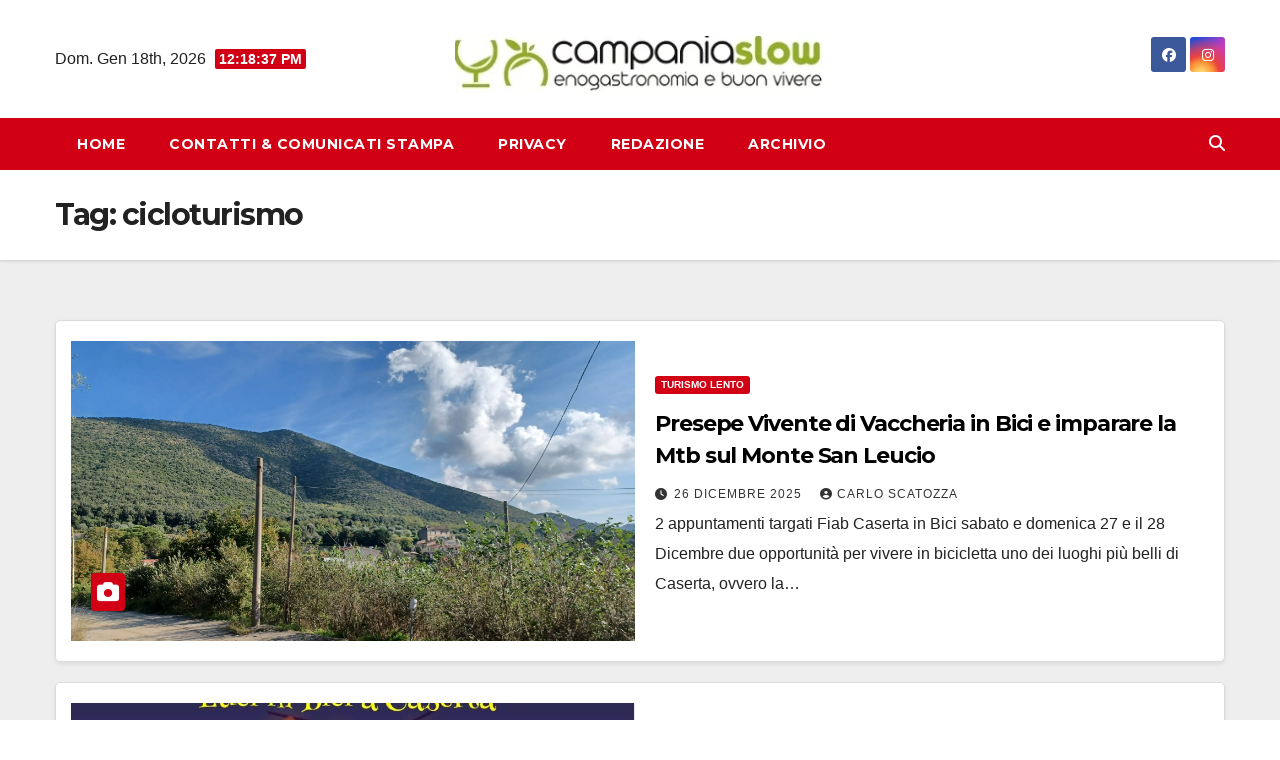

--- FILE ---
content_type: text/html; charset=UTF-8
request_url: https://www.campaniaslow.it/tag/cicloturismo/
body_size: 23333
content:
<!DOCTYPE html>
<html dir="ltr" lang="it-IT" prefix="og: https://ogp.me/ns#">
<head>
<meta charset="UTF-8">
<meta name="viewport" content="width=device-width, initial-scale=1">
<link rel="profile" href="http://gmpg.org/xfn/11">
<title>cicloturismo | CampaniaSlow https://www.campaniaslow.it/tag/cicloturismo/</title>
	<style>img:is([sizes="auto" i], [sizes^="auto," i]) { contain-intrinsic-size: 3000px 1500px }</style>
	
		<!-- All in One SEO 4.9.3 - aioseo.com -->
	<meta name="description" content="https://www.campaniaslow.it/tag/cicloturismo/ cicloturismo" />
	<meta name="robots" content="max-snippet:-1, max-image-preview:large, max-video-preview:-1" />
	<link rel="canonical" href="https://www.campaniaslow.it/tag/cicloturismo/" />
	<link rel="next" href="https://www.campaniaslow.it/tag/cicloturismo/page/2/" />
	<meta name="generator" content="All in One SEO (AIOSEO) 4.9.3" />
		<script type="application/ld+json" class="aioseo-schema">
			{"@context":"https:\/\/schema.org","@graph":[{"@type":"BreadcrumbList","@id":"https:\/\/www.campaniaslow.it\/tag\/cicloturismo\/#breadcrumblist","itemListElement":[{"@type":"ListItem","@id":"https:\/\/www.campaniaslow.it#listItem","position":1,"name":"Home","item":"https:\/\/www.campaniaslow.it","nextItem":{"@type":"ListItem","@id":"https:\/\/www.campaniaslow.it\/tag\/cicloturismo\/#listItem","name":"cicloturismo"}},{"@type":"ListItem","@id":"https:\/\/www.campaniaslow.it\/tag\/cicloturismo\/#listItem","position":2,"name":"cicloturismo","previousItem":{"@type":"ListItem","@id":"https:\/\/www.campaniaslow.it#listItem","name":"Home"}}]},{"@type":"CollectionPage","@id":"https:\/\/www.campaniaslow.it\/tag\/cicloturismo\/#collectionpage","url":"https:\/\/www.campaniaslow.it\/tag\/cicloturismo\/","name":"cicloturismo | CampaniaSlow https:\/\/www.campaniaslow.it\/tag\/cicloturismo\/","description":"https:\/\/www.campaniaslow.it\/tag\/cicloturismo\/ cicloturismo","inLanguage":"it-IT","isPartOf":{"@id":"https:\/\/www.campaniaslow.it\/#website"},"breadcrumb":{"@id":"https:\/\/www.campaniaslow.it\/tag\/cicloturismo\/#breadcrumblist"}},{"@type":"Person","@id":"https:\/\/www.campaniaslow.it\/#person","name":"Carlo Scatozza"},{"@type":"WebSite","@id":"https:\/\/www.campaniaslow.it\/#website","url":"https:\/\/www.campaniaslow.it\/","name":"CampaniaSlow","alternateName":"campania slow","description":"il giornale dedicato all'enogastronomia  e al turismo lento","inLanguage":"it-IT","publisher":{"@id":"https:\/\/www.campaniaslow.it\/#person"}}]}
		</script>
		<!-- All in One SEO -->

<link rel='dns-prefetch' href='//www.googletagmanager.com' />
<link rel='dns-prefetch' href='//maxcdn.bootstrapcdn.com' />
<link rel='dns-prefetch' href='//fonts.googleapis.com' />
<link rel='dns-prefetch' href='//fundingchoicesmessages.google.com' />
<link rel="alternate" type="application/rss+xml" title="CampaniaSlow &raquo; Feed" href="https://www.campaniaslow.it/feed/" />
		<!-- This site uses the Google Analytics by MonsterInsights plugin v9.11.1 - Using Analytics tracking - https://www.monsterinsights.com/ -->
							<script src="//www.googletagmanager.com/gtag/js?id=G-E3J2SK9HDV"  data-cfasync="false" data-wpfc-render="false" async></script>
			<script data-cfasync="false" data-wpfc-render="false">
				var mi_version = '9.11.1';
				var mi_track_user = true;
				var mi_no_track_reason = '';
								var MonsterInsightsDefaultLocations = {"page_location":"https:\/\/www.campaniaslow.it\/tag\/cicloturismo\/"};
								if ( typeof MonsterInsightsPrivacyGuardFilter === 'function' ) {
					var MonsterInsightsLocations = (typeof MonsterInsightsExcludeQuery === 'object') ? MonsterInsightsPrivacyGuardFilter( MonsterInsightsExcludeQuery ) : MonsterInsightsPrivacyGuardFilter( MonsterInsightsDefaultLocations );
				} else {
					var MonsterInsightsLocations = (typeof MonsterInsightsExcludeQuery === 'object') ? MonsterInsightsExcludeQuery : MonsterInsightsDefaultLocations;
				}

								var disableStrs = [
										'ga-disable-G-E3J2SK9HDV',
									];

				/* Function to detect opted out users */
				function __gtagTrackerIsOptedOut() {
					for (var index = 0; index < disableStrs.length; index++) {
						if (document.cookie.indexOf(disableStrs[index] + '=true') > -1) {
							return true;
						}
					}

					return false;
				}

				/* Disable tracking if the opt-out cookie exists. */
				if (__gtagTrackerIsOptedOut()) {
					for (var index = 0; index < disableStrs.length; index++) {
						window[disableStrs[index]] = true;
					}
				}

				/* Opt-out function */
				function __gtagTrackerOptout() {
					for (var index = 0; index < disableStrs.length; index++) {
						document.cookie = disableStrs[index] + '=true; expires=Thu, 31 Dec 2099 23:59:59 UTC; path=/';
						window[disableStrs[index]] = true;
					}
				}

				if ('undefined' === typeof gaOptout) {
					function gaOptout() {
						__gtagTrackerOptout();
					}
				}
								window.dataLayer = window.dataLayer || [];

				window.MonsterInsightsDualTracker = {
					helpers: {},
					trackers: {},
				};
				if (mi_track_user) {
					function __gtagDataLayer() {
						dataLayer.push(arguments);
					}

					function __gtagTracker(type, name, parameters) {
						if (!parameters) {
							parameters = {};
						}

						if (parameters.send_to) {
							__gtagDataLayer.apply(null, arguments);
							return;
						}

						if (type === 'event') {
														parameters.send_to = monsterinsights_frontend.v4_id;
							var hookName = name;
							if (typeof parameters['event_category'] !== 'undefined') {
								hookName = parameters['event_category'] + ':' + name;
							}

							if (typeof MonsterInsightsDualTracker.trackers[hookName] !== 'undefined') {
								MonsterInsightsDualTracker.trackers[hookName](parameters);
							} else {
								__gtagDataLayer('event', name, parameters);
							}
							
						} else {
							__gtagDataLayer.apply(null, arguments);
						}
					}

					__gtagTracker('js', new Date());
					__gtagTracker('set', {
						'developer_id.dZGIzZG': true,
											});
					if ( MonsterInsightsLocations.page_location ) {
						__gtagTracker('set', MonsterInsightsLocations);
					}
										__gtagTracker('config', 'G-E3J2SK9HDV', {"forceSSL":"true","link_attribution":"true"} );
										window.gtag = __gtagTracker;										(function () {
						/* https://developers.google.com/analytics/devguides/collection/analyticsjs/ */
						/* ga and __gaTracker compatibility shim. */
						var noopfn = function () {
							return null;
						};
						var newtracker = function () {
							return new Tracker();
						};
						var Tracker = function () {
							return null;
						};
						var p = Tracker.prototype;
						p.get = noopfn;
						p.set = noopfn;
						p.send = function () {
							var args = Array.prototype.slice.call(arguments);
							args.unshift('send');
							__gaTracker.apply(null, args);
						};
						var __gaTracker = function () {
							var len = arguments.length;
							if (len === 0) {
								return;
							}
							var f = arguments[len - 1];
							if (typeof f !== 'object' || f === null || typeof f.hitCallback !== 'function') {
								if ('send' === arguments[0]) {
									var hitConverted, hitObject = false, action;
									if ('event' === arguments[1]) {
										if ('undefined' !== typeof arguments[3]) {
											hitObject = {
												'eventAction': arguments[3],
												'eventCategory': arguments[2],
												'eventLabel': arguments[4],
												'value': arguments[5] ? arguments[5] : 1,
											}
										}
									}
									if ('pageview' === arguments[1]) {
										if ('undefined' !== typeof arguments[2]) {
											hitObject = {
												'eventAction': 'page_view',
												'page_path': arguments[2],
											}
										}
									}
									if (typeof arguments[2] === 'object') {
										hitObject = arguments[2];
									}
									if (typeof arguments[5] === 'object') {
										Object.assign(hitObject, arguments[5]);
									}
									if ('undefined' !== typeof arguments[1].hitType) {
										hitObject = arguments[1];
										if ('pageview' === hitObject.hitType) {
											hitObject.eventAction = 'page_view';
										}
									}
									if (hitObject) {
										action = 'timing' === arguments[1].hitType ? 'timing_complete' : hitObject.eventAction;
										hitConverted = mapArgs(hitObject);
										__gtagTracker('event', action, hitConverted);
									}
								}
								return;
							}

							function mapArgs(args) {
								var arg, hit = {};
								var gaMap = {
									'eventCategory': 'event_category',
									'eventAction': 'event_action',
									'eventLabel': 'event_label',
									'eventValue': 'event_value',
									'nonInteraction': 'non_interaction',
									'timingCategory': 'event_category',
									'timingVar': 'name',
									'timingValue': 'value',
									'timingLabel': 'event_label',
									'page': 'page_path',
									'location': 'page_location',
									'title': 'page_title',
									'referrer' : 'page_referrer',
								};
								for (arg in args) {
																		if (!(!args.hasOwnProperty(arg) || !gaMap.hasOwnProperty(arg))) {
										hit[gaMap[arg]] = args[arg];
									} else {
										hit[arg] = args[arg];
									}
								}
								return hit;
							}

							try {
								f.hitCallback();
							} catch (ex) {
							}
						};
						__gaTracker.create = newtracker;
						__gaTracker.getByName = newtracker;
						__gaTracker.getAll = function () {
							return [];
						};
						__gaTracker.remove = noopfn;
						__gaTracker.loaded = true;
						window['__gaTracker'] = __gaTracker;
					})();
									} else {
										console.log("");
					(function () {
						function __gtagTracker() {
							return null;
						}

						window['__gtagTracker'] = __gtagTracker;
						window['gtag'] = __gtagTracker;
					})();
									}
			</script>
							<!-- / Google Analytics by MonsterInsights -->
		<script>
window._wpemojiSettings = {"baseUrl":"https:\/\/s.w.org\/images\/core\/emoji\/15.0.3\/72x72\/","ext":".png","svgUrl":"https:\/\/s.w.org\/images\/core\/emoji\/15.0.3\/svg\/","svgExt":".svg","source":{"concatemoji":"https:\/\/www.campaniaslow.it\/wp-includes\/js\/wp-emoji-release.min.js?ver=6.7.1"}};
/*! This file is auto-generated */
!function(i,n){var o,s,e;function c(e){try{var t={supportTests:e,timestamp:(new Date).valueOf()};sessionStorage.setItem(o,JSON.stringify(t))}catch(e){}}function p(e,t,n){e.clearRect(0,0,e.canvas.width,e.canvas.height),e.fillText(t,0,0);var t=new Uint32Array(e.getImageData(0,0,e.canvas.width,e.canvas.height).data),r=(e.clearRect(0,0,e.canvas.width,e.canvas.height),e.fillText(n,0,0),new Uint32Array(e.getImageData(0,0,e.canvas.width,e.canvas.height).data));return t.every(function(e,t){return e===r[t]})}function u(e,t,n){switch(t){case"flag":return n(e,"\ud83c\udff3\ufe0f\u200d\u26a7\ufe0f","\ud83c\udff3\ufe0f\u200b\u26a7\ufe0f")?!1:!n(e,"\ud83c\uddfa\ud83c\uddf3","\ud83c\uddfa\u200b\ud83c\uddf3")&&!n(e,"\ud83c\udff4\udb40\udc67\udb40\udc62\udb40\udc65\udb40\udc6e\udb40\udc67\udb40\udc7f","\ud83c\udff4\u200b\udb40\udc67\u200b\udb40\udc62\u200b\udb40\udc65\u200b\udb40\udc6e\u200b\udb40\udc67\u200b\udb40\udc7f");case"emoji":return!n(e,"\ud83d\udc26\u200d\u2b1b","\ud83d\udc26\u200b\u2b1b")}return!1}function f(e,t,n){var r="undefined"!=typeof WorkerGlobalScope&&self instanceof WorkerGlobalScope?new OffscreenCanvas(300,150):i.createElement("canvas"),a=r.getContext("2d",{willReadFrequently:!0}),o=(a.textBaseline="top",a.font="600 32px Arial",{});return e.forEach(function(e){o[e]=t(a,e,n)}),o}function t(e){var t=i.createElement("script");t.src=e,t.defer=!0,i.head.appendChild(t)}"undefined"!=typeof Promise&&(o="wpEmojiSettingsSupports",s=["flag","emoji"],n.supports={everything:!0,everythingExceptFlag:!0},e=new Promise(function(e){i.addEventListener("DOMContentLoaded",e,{once:!0})}),new Promise(function(t){var n=function(){try{var e=JSON.parse(sessionStorage.getItem(o));if("object"==typeof e&&"number"==typeof e.timestamp&&(new Date).valueOf()<e.timestamp+604800&&"object"==typeof e.supportTests)return e.supportTests}catch(e){}return null}();if(!n){if("undefined"!=typeof Worker&&"undefined"!=typeof OffscreenCanvas&&"undefined"!=typeof URL&&URL.createObjectURL&&"undefined"!=typeof Blob)try{var e="postMessage("+f.toString()+"("+[JSON.stringify(s),u.toString(),p.toString()].join(",")+"));",r=new Blob([e],{type:"text/javascript"}),a=new Worker(URL.createObjectURL(r),{name:"wpTestEmojiSupports"});return void(a.onmessage=function(e){c(n=e.data),a.terminate(),t(n)})}catch(e){}c(n=f(s,u,p))}t(n)}).then(function(e){for(var t in e)n.supports[t]=e[t],n.supports.everything=n.supports.everything&&n.supports[t],"flag"!==t&&(n.supports.everythingExceptFlag=n.supports.everythingExceptFlag&&n.supports[t]);n.supports.everythingExceptFlag=n.supports.everythingExceptFlag&&!n.supports.flag,n.DOMReady=!1,n.readyCallback=function(){n.DOMReady=!0}}).then(function(){return e}).then(function(){var e;n.supports.everything||(n.readyCallback(),(e=n.source||{}).concatemoji?t(e.concatemoji):e.wpemoji&&e.twemoji&&(t(e.twemoji),t(e.wpemoji)))}))}((window,document),window._wpemojiSettings);
</script>
<style id='wp-emoji-styles-inline-css'>

	img.wp-smiley, img.emoji {
		display: inline !important;
		border: none !important;
		box-shadow: none !important;
		height: 1em !important;
		width: 1em !important;
		margin: 0 0.07em !important;
		vertical-align: -0.1em !important;
		background: none !important;
		padding: 0 !important;
	}
</style>
<link rel='stylesheet' id='wp-block-library-css' href='https://www.campaniaslow.it/wp-includes/css/dist/block-library/style.min.css?ver=6.7.1' media='all' />
<link rel='stylesheet' id='aioseo/css/src/vue/standalone/blocks/table-of-contents/global.scss-css' href='https://www.campaniaslow.it/wp-content/plugins/all-in-one-seo-pack/dist/Lite/assets/css/table-of-contents/global.e90f6d47.css?ver=4.9.3' media='all' />
<style id='classic-theme-styles-inline-css'>
/*! This file is auto-generated */
.wp-block-button__link{color:#fff;background-color:#32373c;border-radius:9999px;box-shadow:none;text-decoration:none;padding:calc(.667em + 2px) calc(1.333em + 2px);font-size:1.125em}.wp-block-file__button{background:#32373c;color:#fff;text-decoration:none}
</style>
<style id='global-styles-inline-css'>
:root{--wp--preset--aspect-ratio--square: 1;--wp--preset--aspect-ratio--4-3: 4/3;--wp--preset--aspect-ratio--3-4: 3/4;--wp--preset--aspect-ratio--3-2: 3/2;--wp--preset--aspect-ratio--2-3: 2/3;--wp--preset--aspect-ratio--16-9: 16/9;--wp--preset--aspect-ratio--9-16: 9/16;--wp--preset--color--black: #000000;--wp--preset--color--cyan-bluish-gray: #abb8c3;--wp--preset--color--white: #ffffff;--wp--preset--color--pale-pink: #f78da7;--wp--preset--color--vivid-red: #cf2e2e;--wp--preset--color--luminous-vivid-orange: #ff6900;--wp--preset--color--luminous-vivid-amber: #fcb900;--wp--preset--color--light-green-cyan: #7bdcb5;--wp--preset--color--vivid-green-cyan: #00d084;--wp--preset--color--pale-cyan-blue: #8ed1fc;--wp--preset--color--vivid-cyan-blue: #0693e3;--wp--preset--color--vivid-purple: #9b51e0;--wp--preset--gradient--vivid-cyan-blue-to-vivid-purple: linear-gradient(135deg,rgba(6,147,227,1) 0%,rgb(155,81,224) 100%);--wp--preset--gradient--light-green-cyan-to-vivid-green-cyan: linear-gradient(135deg,rgb(122,220,180) 0%,rgb(0,208,130) 100%);--wp--preset--gradient--luminous-vivid-amber-to-luminous-vivid-orange: linear-gradient(135deg,rgba(252,185,0,1) 0%,rgba(255,105,0,1) 100%);--wp--preset--gradient--luminous-vivid-orange-to-vivid-red: linear-gradient(135deg,rgba(255,105,0,1) 0%,rgb(207,46,46) 100%);--wp--preset--gradient--very-light-gray-to-cyan-bluish-gray: linear-gradient(135deg,rgb(238,238,238) 0%,rgb(169,184,195) 100%);--wp--preset--gradient--cool-to-warm-spectrum: linear-gradient(135deg,rgb(74,234,220) 0%,rgb(151,120,209) 20%,rgb(207,42,186) 40%,rgb(238,44,130) 60%,rgb(251,105,98) 80%,rgb(254,248,76) 100%);--wp--preset--gradient--blush-light-purple: linear-gradient(135deg,rgb(255,206,236) 0%,rgb(152,150,240) 100%);--wp--preset--gradient--blush-bordeaux: linear-gradient(135deg,rgb(254,205,165) 0%,rgb(254,45,45) 50%,rgb(107,0,62) 100%);--wp--preset--gradient--luminous-dusk: linear-gradient(135deg,rgb(255,203,112) 0%,rgb(199,81,192) 50%,rgb(65,88,208) 100%);--wp--preset--gradient--pale-ocean: linear-gradient(135deg,rgb(255,245,203) 0%,rgb(182,227,212) 50%,rgb(51,167,181) 100%);--wp--preset--gradient--electric-grass: linear-gradient(135deg,rgb(202,248,128) 0%,rgb(113,206,126) 100%);--wp--preset--gradient--midnight: linear-gradient(135deg,rgb(2,3,129) 0%,rgb(40,116,252) 100%);--wp--preset--font-size--small: 13px;--wp--preset--font-size--medium: 20px;--wp--preset--font-size--large: 36px;--wp--preset--font-size--x-large: 42px;--wp--preset--spacing--20: 0.44rem;--wp--preset--spacing--30: 0.67rem;--wp--preset--spacing--40: 1rem;--wp--preset--spacing--50: 1.5rem;--wp--preset--spacing--60: 2.25rem;--wp--preset--spacing--70: 3.38rem;--wp--preset--spacing--80: 5.06rem;--wp--preset--shadow--natural: 6px 6px 9px rgba(0, 0, 0, 0.2);--wp--preset--shadow--deep: 12px 12px 50px rgba(0, 0, 0, 0.4);--wp--preset--shadow--sharp: 6px 6px 0px rgba(0, 0, 0, 0.2);--wp--preset--shadow--outlined: 6px 6px 0px -3px rgba(255, 255, 255, 1), 6px 6px rgba(0, 0, 0, 1);--wp--preset--shadow--crisp: 6px 6px 0px rgba(0, 0, 0, 1);}:where(.is-layout-flex){gap: 0.5em;}:where(.is-layout-grid){gap: 0.5em;}body .is-layout-flex{display: flex;}.is-layout-flex{flex-wrap: wrap;align-items: center;}.is-layout-flex > :is(*, div){margin: 0;}body .is-layout-grid{display: grid;}.is-layout-grid > :is(*, div){margin: 0;}:where(.wp-block-columns.is-layout-flex){gap: 2em;}:where(.wp-block-columns.is-layout-grid){gap: 2em;}:where(.wp-block-post-template.is-layout-flex){gap: 1.25em;}:where(.wp-block-post-template.is-layout-grid){gap: 1.25em;}.has-black-color{color: var(--wp--preset--color--black) !important;}.has-cyan-bluish-gray-color{color: var(--wp--preset--color--cyan-bluish-gray) !important;}.has-white-color{color: var(--wp--preset--color--white) !important;}.has-pale-pink-color{color: var(--wp--preset--color--pale-pink) !important;}.has-vivid-red-color{color: var(--wp--preset--color--vivid-red) !important;}.has-luminous-vivid-orange-color{color: var(--wp--preset--color--luminous-vivid-orange) !important;}.has-luminous-vivid-amber-color{color: var(--wp--preset--color--luminous-vivid-amber) !important;}.has-light-green-cyan-color{color: var(--wp--preset--color--light-green-cyan) !important;}.has-vivid-green-cyan-color{color: var(--wp--preset--color--vivid-green-cyan) !important;}.has-pale-cyan-blue-color{color: var(--wp--preset--color--pale-cyan-blue) !important;}.has-vivid-cyan-blue-color{color: var(--wp--preset--color--vivid-cyan-blue) !important;}.has-vivid-purple-color{color: var(--wp--preset--color--vivid-purple) !important;}.has-black-background-color{background-color: var(--wp--preset--color--black) !important;}.has-cyan-bluish-gray-background-color{background-color: var(--wp--preset--color--cyan-bluish-gray) !important;}.has-white-background-color{background-color: var(--wp--preset--color--white) !important;}.has-pale-pink-background-color{background-color: var(--wp--preset--color--pale-pink) !important;}.has-vivid-red-background-color{background-color: var(--wp--preset--color--vivid-red) !important;}.has-luminous-vivid-orange-background-color{background-color: var(--wp--preset--color--luminous-vivid-orange) !important;}.has-luminous-vivid-amber-background-color{background-color: var(--wp--preset--color--luminous-vivid-amber) !important;}.has-light-green-cyan-background-color{background-color: var(--wp--preset--color--light-green-cyan) !important;}.has-vivid-green-cyan-background-color{background-color: var(--wp--preset--color--vivid-green-cyan) !important;}.has-pale-cyan-blue-background-color{background-color: var(--wp--preset--color--pale-cyan-blue) !important;}.has-vivid-cyan-blue-background-color{background-color: var(--wp--preset--color--vivid-cyan-blue) !important;}.has-vivid-purple-background-color{background-color: var(--wp--preset--color--vivid-purple) !important;}.has-black-border-color{border-color: var(--wp--preset--color--black) !important;}.has-cyan-bluish-gray-border-color{border-color: var(--wp--preset--color--cyan-bluish-gray) !important;}.has-white-border-color{border-color: var(--wp--preset--color--white) !important;}.has-pale-pink-border-color{border-color: var(--wp--preset--color--pale-pink) !important;}.has-vivid-red-border-color{border-color: var(--wp--preset--color--vivid-red) !important;}.has-luminous-vivid-orange-border-color{border-color: var(--wp--preset--color--luminous-vivid-orange) !important;}.has-luminous-vivid-amber-border-color{border-color: var(--wp--preset--color--luminous-vivid-amber) !important;}.has-light-green-cyan-border-color{border-color: var(--wp--preset--color--light-green-cyan) !important;}.has-vivid-green-cyan-border-color{border-color: var(--wp--preset--color--vivid-green-cyan) !important;}.has-pale-cyan-blue-border-color{border-color: var(--wp--preset--color--pale-cyan-blue) !important;}.has-vivid-cyan-blue-border-color{border-color: var(--wp--preset--color--vivid-cyan-blue) !important;}.has-vivid-purple-border-color{border-color: var(--wp--preset--color--vivid-purple) !important;}.has-vivid-cyan-blue-to-vivid-purple-gradient-background{background: var(--wp--preset--gradient--vivid-cyan-blue-to-vivid-purple) !important;}.has-light-green-cyan-to-vivid-green-cyan-gradient-background{background: var(--wp--preset--gradient--light-green-cyan-to-vivid-green-cyan) !important;}.has-luminous-vivid-amber-to-luminous-vivid-orange-gradient-background{background: var(--wp--preset--gradient--luminous-vivid-amber-to-luminous-vivid-orange) !important;}.has-luminous-vivid-orange-to-vivid-red-gradient-background{background: var(--wp--preset--gradient--luminous-vivid-orange-to-vivid-red) !important;}.has-very-light-gray-to-cyan-bluish-gray-gradient-background{background: var(--wp--preset--gradient--very-light-gray-to-cyan-bluish-gray) !important;}.has-cool-to-warm-spectrum-gradient-background{background: var(--wp--preset--gradient--cool-to-warm-spectrum) !important;}.has-blush-light-purple-gradient-background{background: var(--wp--preset--gradient--blush-light-purple) !important;}.has-blush-bordeaux-gradient-background{background: var(--wp--preset--gradient--blush-bordeaux) !important;}.has-luminous-dusk-gradient-background{background: var(--wp--preset--gradient--luminous-dusk) !important;}.has-pale-ocean-gradient-background{background: var(--wp--preset--gradient--pale-ocean) !important;}.has-electric-grass-gradient-background{background: var(--wp--preset--gradient--electric-grass) !important;}.has-midnight-gradient-background{background: var(--wp--preset--gradient--midnight) !important;}.has-small-font-size{font-size: var(--wp--preset--font-size--small) !important;}.has-medium-font-size{font-size: var(--wp--preset--font-size--medium) !important;}.has-large-font-size{font-size: var(--wp--preset--font-size--large) !important;}.has-x-large-font-size{font-size: var(--wp--preset--font-size--x-large) !important;}
:where(.wp-block-post-template.is-layout-flex){gap: 1.25em;}:where(.wp-block-post-template.is-layout-grid){gap: 1.25em;}
:where(.wp-block-columns.is-layout-flex){gap: 2em;}:where(.wp-block-columns.is-layout-grid){gap: 2em;}
:root :where(.wp-block-pullquote){font-size: 1.5em;line-height: 1.6;}
</style>
<link rel='stylesheet' id='ansar-import-css' href='https://www.campaniaslow.it/wp-content/plugins/ansar-import/public/css/ansar-import-public.css?ver=2.0.0' media='all' />
<link rel='stylesheet' id='cff-css' href='https://www.campaniaslow.it/wp-content/plugins/custom-facebook-feed/assets/css/cff-style.min.css?ver=4.3.4' media='all' />
<link rel='stylesheet' id='sb-font-awesome-css' href='https://maxcdn.bootstrapcdn.com/font-awesome/4.7.0/css/font-awesome.min.css?ver=6.7.1' media='all' />
<link rel='stylesheet' id='newsup-fonts-css' href='//fonts.googleapis.com/css?family=Montserrat%3A400%2C500%2C700%2C800%7CWork%2BSans%3A300%2C400%2C500%2C600%2C700%2C800%2C900%26display%3Dswap&#038;subset=latin%2Clatin-ext' media='all' />
<link rel='stylesheet' id='bootstrap-css' href='https://www.campaniaslow.it/wp-content/themes/newsup/css/bootstrap.css?ver=6.7.1' media='all' />
<link rel='stylesheet' id='newsup-style-css' href='https://www.campaniaslow.it/wp-content/themes/news-way/style.css?ver=6.7.1' media='all' />
<link rel='stylesheet' id='font-awesome-5-all-css' href='https://www.campaniaslow.it/wp-content/themes/newsup/css/font-awesome/css/all.min.css?ver=6.7.1' media='all' />
<link rel='stylesheet' id='font-awesome-4-shim-css' href='https://www.campaniaslow.it/wp-content/themes/newsup/css/font-awesome/css/v4-shims.min.css?ver=6.7.1' media='all' />
<link rel='stylesheet' id='owl-carousel-css' href='https://www.campaniaslow.it/wp-content/themes/newsup/css/owl.carousel.css?ver=6.7.1' media='all' />
<link rel='stylesheet' id='smartmenus-css' href='https://www.campaniaslow.it/wp-content/themes/newsup/css/jquery.smartmenus.bootstrap.css?ver=6.7.1' media='all' />
<link rel='stylesheet' id='newsup-custom-css-css' href='https://www.campaniaslow.it/wp-content/themes/newsup/inc/ansar/customize/css/customizer.css?ver=1.0' media='all' />
<link rel='stylesheet' id='newsup-style-parent-css' href='https://www.campaniaslow.it/wp-content/themes/newsup/style.css?ver=6.7.1' media='all' />
<link rel='stylesheet' id='newsway-style-css' href='https://www.campaniaslow.it/wp-content/themes/news-way/style.css?ver=1.0' media='all' />
<link rel='stylesheet' id='newsway-default-css-css' href='https://www.campaniaslow.it/wp-content/themes/news-way/css/colors/default.css?ver=6.7.1' media='all' />
<script src="https://www.campaniaslow.it/wp-content/plugins/google-analytics-for-wordpress/assets/js/frontend-gtag.min.js?ver=9.11.1" id="monsterinsights-frontend-script-js" async data-wp-strategy="async"></script>
<script data-cfasync="false" data-wpfc-render="false" id='monsterinsights-frontend-script-js-extra'>var monsterinsights_frontend = {"js_events_tracking":"true","download_extensions":"doc,pdf,ppt,zip,xls,docx,pptx,xlsx","inbound_paths":"[{\"path\":\"\\\/go\\\/\",\"label\":\"affiliate\"},{\"path\":\"\\\/recommend\\\/\",\"label\":\"affiliate\"}]","home_url":"https:\/\/www.campaniaslow.it","hash_tracking":"false","v4_id":"G-E3J2SK9HDV"};</script>
<script src="https://www.campaniaslow.it/wp-includes/js/jquery/jquery.min.js?ver=3.7.1" id="jquery-core-js"></script>
<script src="https://www.campaniaslow.it/wp-includes/js/jquery/jquery-migrate.min.js?ver=3.4.1" id="jquery-migrate-js"></script>
<script src="https://www.campaniaslow.it/wp-content/plugins/ansar-import/public/js/ansar-import-public.js?ver=2.0.0" id="ansar-import-js"></script>
<script src="https://www.campaniaslow.it/wp-content/themes/newsup/js/navigation.js?ver=6.7.1" id="newsup-navigation-js"></script>
<script src="https://www.campaniaslow.it/wp-content/themes/newsup/js/bootstrap.js?ver=6.7.1" id="bootstrap-js"></script>
<script src="https://www.campaniaslow.it/wp-content/themes/newsup/js/owl.carousel.min.js?ver=6.7.1" id="owl-carousel-min-js"></script>
<script src="https://www.campaniaslow.it/wp-content/themes/newsup/js/jquery.smartmenus.js?ver=6.7.1" id="smartmenus-js-js"></script>
<script src="https://www.campaniaslow.it/wp-content/themes/newsup/js/jquery.smartmenus.bootstrap.js?ver=6.7.1" id="bootstrap-smartmenus-js-js"></script>
<script src="https://www.campaniaslow.it/wp-content/themes/newsup/js/jquery.marquee.js?ver=6.7.1" id="newsup-marquee-js-js"></script>
<script src="https://www.campaniaslow.it/wp-content/themes/newsup/js/main.js?ver=6.7.1" id="newsup-main-js-js"></script>

<!-- Google tag (gtag.js) snippet added by Site Kit -->

<!-- Snippet Google Analytics aggiunto da Site Kit -->
<script src="https://www.googletagmanager.com/gtag/js?id=GT-57SQSPK" id="google_gtagjs-js" async></script>
<script id="google_gtagjs-js-after">
window.dataLayer = window.dataLayer || [];function gtag(){dataLayer.push(arguments);}
gtag("set","linker",{"domains":["www.campaniaslow.it"]});
gtag("js", new Date());
gtag("set", "developer_id.dZTNiMT", true);
gtag("config", "GT-57SQSPK");
</script>

<!-- End Google tag (gtag.js) snippet added by Site Kit -->
<link rel="https://api.w.org/" href="https://www.campaniaslow.it/wp-json/" /><link rel="alternate" title="JSON" type="application/json" href="https://www.campaniaslow.it/wp-json/wp/v2/tags/2562" /><link rel="EditURI" type="application/rsd+xml" title="RSD" href="https://www.campaniaslow.it/xmlrpc.php?rsd" />
<meta name="generator" content="Site Kit by Google 1.124.0" /><style type="text/css">
img.most_read_preview{margin-right:5px;}
div.most_read_hits{font-style:italic;}
div.most_read_hits .most_read_hits_label{color:#F00;}
div.most_read_hits .most_read_hits_number{font-weight:bold;}

</style>
 
<style type="text/css" id="custom-background-css">
    .wrapper { background-color: ; }
</style>

<!-- Meta tag Google AdSense aggiunti da Site Kit -->
<meta name="google-adsense-platform-account" content="ca-host-pub-2644536267352236">
<meta name="google-adsense-platform-domain" content="sitekit.withgoogle.com">
<!-- Fine dei meta tag Google AdSense aggiunti da Site Kit -->
    <style type="text/css">
            .site-title,
        .site-description {
            position: absolute;
            clip: rect(1px, 1px, 1px, 1px);
        }
        </style>
    
<!-- Snippet Risposta al blocco degli annunci di Google AdSense aggiunto da Site Kit -->
<script async src="https://fundingchoicesmessages.google.com/i/pub-8677291989385539?ers=1"></script><script>(function() {function signalGooglefcPresent() {if (!window.frames['googlefcPresent']) {if (document.body) {const iframe = document.createElement('iframe'); iframe.style = 'width: 0; height: 0; border: none; z-index: -1000; left: -1000px; top: -1000px;'; iframe.style.display = 'none'; iframe.name = 'googlefcPresent'; document.body.appendChild(iframe);} else {setTimeout(signalGooglefcPresent, 0);}}}signalGooglefcPresent();})();</script>
<!-- Snippet Interrompi risposta al blocco degli annunci di Google AdSense aggiunto da Site Kit -->

<!-- Snippet Protezione da errori della risposta al blocco degli annunci di Google AdSense aggiunto da Site Kit -->
<script>(function(){'use strict';function aa(a){var b=0;return function(){return b<a.length?{done:!1,value:a[b++]}:{done:!0}}}var ba=typeof Object.defineProperties=="function"?Object.defineProperty:function(a,b,c){if(a==Array.prototype||a==Object.prototype)return a;a[b]=c.value;return a};
function ca(a){a=["object"==typeof globalThis&&globalThis,a,"object"==typeof window&&window,"object"==typeof self&&self,"object"==typeof global&&global];for(var b=0;b<a.length;++b){var c=a[b];if(c&&c.Math==Math)return c}throw Error("Cannot find global object");}var da=ca(this);function l(a,b){if(b)a:{var c=da;a=a.split(".");for(var d=0;d<a.length-1;d++){var e=a[d];if(!(e in c))break a;c=c[e]}a=a[a.length-1];d=c[a];b=b(d);b!=d&&b!=null&&ba(c,a,{configurable:!0,writable:!0,value:b})}}
function ea(a){return a.raw=a}function n(a){var b=typeof Symbol!="undefined"&&Symbol.iterator&&a[Symbol.iterator];if(b)return b.call(a);if(typeof a.length=="number")return{next:aa(a)};throw Error(String(a)+" is not an iterable or ArrayLike");}function fa(a){for(var b,c=[];!(b=a.next()).done;)c.push(b.value);return c}var ha=typeof Object.create=="function"?Object.create:function(a){function b(){}b.prototype=a;return new b},p;
if(typeof Object.setPrototypeOf=="function")p=Object.setPrototypeOf;else{var q;a:{var ja={a:!0},ka={};try{ka.__proto__=ja;q=ka.a;break a}catch(a){}q=!1}p=q?function(a,b){a.__proto__=b;if(a.__proto__!==b)throw new TypeError(a+" is not extensible");return a}:null}var la=p;
function t(a,b){a.prototype=ha(b.prototype);a.prototype.constructor=a;if(la)la(a,b);else for(var c in b)if(c!="prototype")if(Object.defineProperties){var d=Object.getOwnPropertyDescriptor(b,c);d&&Object.defineProperty(a,c,d)}else a[c]=b[c];a.A=b.prototype}function ma(){for(var a=Number(this),b=[],c=a;c<arguments.length;c++)b[c-a]=arguments[c];return b}l("Object.is",function(a){return a?a:function(b,c){return b===c?b!==0||1/b===1/c:b!==b&&c!==c}});
l("Array.prototype.includes",function(a){return a?a:function(b,c){var d=this;d instanceof String&&(d=String(d));var e=d.length;c=c||0;for(c<0&&(c=Math.max(c+e,0));c<e;c++){var f=d[c];if(f===b||Object.is(f,b))return!0}return!1}});
l("String.prototype.includes",function(a){return a?a:function(b,c){if(this==null)throw new TypeError("The 'this' value for String.prototype.includes must not be null or undefined");if(b instanceof RegExp)throw new TypeError("First argument to String.prototype.includes must not be a regular expression");return this.indexOf(b,c||0)!==-1}});l("Number.MAX_SAFE_INTEGER",function(){return 9007199254740991});
l("Number.isFinite",function(a){return a?a:function(b){return typeof b!=="number"?!1:!isNaN(b)&&b!==Infinity&&b!==-Infinity}});l("Number.isInteger",function(a){return a?a:function(b){return Number.isFinite(b)?b===Math.floor(b):!1}});l("Number.isSafeInteger",function(a){return a?a:function(b){return Number.isInteger(b)&&Math.abs(b)<=Number.MAX_SAFE_INTEGER}});
l("Math.trunc",function(a){return a?a:function(b){b=Number(b);if(isNaN(b)||b===Infinity||b===-Infinity||b===0)return b;var c=Math.floor(Math.abs(b));return b<0?-c:c}});/*

 Copyright The Closure Library Authors.
 SPDX-License-Identifier: Apache-2.0
*/
var u=this||self;function v(a,b){a:{var c=["CLOSURE_FLAGS"];for(var d=u,e=0;e<c.length;e++)if(d=d[c[e]],d==null){c=null;break a}c=d}a=c&&c[a];return a!=null?a:b}function w(a){return a};function na(a){u.setTimeout(function(){throw a;},0)};var oa=v(610401301,!1),pa=v(188588736,!0),qa=v(645172343,v(1,!0));var x,ra=u.navigator;x=ra?ra.userAgentData||null:null;function z(a){return oa?x?x.brands.some(function(b){return(b=b.brand)&&b.indexOf(a)!=-1}):!1:!1}function A(a){var b;a:{if(b=u.navigator)if(b=b.userAgent)break a;b=""}return b.indexOf(a)!=-1};function B(){return oa?!!x&&x.brands.length>0:!1}function C(){return B()?z("Chromium"):(A("Chrome")||A("CriOS"))&&!(B()?0:A("Edge"))||A("Silk")};var sa=B()?!1:A("Trident")||A("MSIE");!A("Android")||C();C();A("Safari")&&(C()||(B()?0:A("Coast"))||(B()?0:A("Opera"))||(B()?0:A("Edge"))||(B()?z("Microsoft Edge"):A("Edg/"))||B()&&z("Opera"));var ta={},D=null;var ua=typeof Uint8Array!=="undefined",va=!sa&&typeof btoa==="function";var wa;function E(){return typeof BigInt==="function"};var F=typeof Symbol==="function"&&typeof Symbol()==="symbol";function xa(a){return typeof Symbol==="function"&&typeof Symbol()==="symbol"?Symbol():a}var G=xa(),ya=xa("2ex");var za=F?function(a,b){a[G]|=b}:function(a,b){a.g!==void 0?a.g|=b:Object.defineProperties(a,{g:{value:b,configurable:!0,writable:!0,enumerable:!1}})},H=F?function(a){return a[G]|0}:function(a){return a.g|0},I=F?function(a){return a[G]}:function(a){return a.g},J=F?function(a,b){a[G]=b}:function(a,b){a.g!==void 0?a.g=b:Object.defineProperties(a,{g:{value:b,configurable:!0,writable:!0,enumerable:!1}})};function Aa(a,b){J(b,(a|0)&-14591)}function Ba(a,b){J(b,(a|34)&-14557)};var K={},Ca={};function Da(a){return!(!a||typeof a!=="object"||a.g!==Ca)}function Ea(a){return a!==null&&typeof a==="object"&&!Array.isArray(a)&&a.constructor===Object}function L(a,b,c){if(!Array.isArray(a)||a.length)return!1;var d=H(a);if(d&1)return!0;if(!(b&&(Array.isArray(b)?b.includes(c):b.has(c))))return!1;J(a,d|1);return!0};var M=0,N=0;function Fa(a){var b=a>>>0;M=b;N=(a-b)/4294967296>>>0}function Ga(a){if(a<0){Fa(-a);var b=n(Ha(M,N));a=b.next().value;b=b.next().value;M=a>>>0;N=b>>>0}else Fa(a)}function Ia(a,b){b>>>=0;a>>>=0;if(b<=2097151)var c=""+(4294967296*b+a);else E()?c=""+(BigInt(b)<<BigInt(32)|BigInt(a)):(c=(a>>>24|b<<8)&16777215,b=b>>16&65535,a=(a&16777215)+c*6777216+b*6710656,c+=b*8147497,b*=2,a>=1E7&&(c+=a/1E7>>>0,a%=1E7),c>=1E7&&(b+=c/1E7>>>0,c%=1E7),c=b+Ja(c)+Ja(a));return c}
function Ja(a){a=String(a);return"0000000".slice(a.length)+a}function Ha(a,b){b=~b;a?a=~a+1:b+=1;return[a,b]};var Ka=/^-?([1-9][0-9]*|0)(\.[0-9]+)?$/;var O;function La(a,b){O=b;a=new a(b);O=void 0;return a}
function P(a,b,c){a==null&&(a=O);O=void 0;if(a==null){var d=96;c?(a=[c],d|=512):a=[];b&&(d=d&-16760833|(b&1023)<<14)}else{if(!Array.isArray(a))throw Error("narr");d=H(a);if(d&2048)throw Error("farr");if(d&64)return a;d|=64;if(c&&(d|=512,c!==a[0]))throw Error("mid");a:{c=a;var e=c.length;if(e){var f=e-1;if(Ea(c[f])){d|=256;b=f-(+!!(d&512)-1);if(b>=1024)throw Error("pvtlmt");d=d&-16760833|(b&1023)<<14;break a}}if(b){b=Math.max(b,e-(+!!(d&512)-1));if(b>1024)throw Error("spvt");d=d&-16760833|(b&1023)<<
14}}}J(a,d);return a};function Ma(a){switch(typeof a){case "number":return isFinite(a)?a:String(a);case "boolean":return a?1:0;case "object":if(a)if(Array.isArray(a)){if(L(a,void 0,0))return}else if(ua&&a!=null&&a instanceof Uint8Array){if(va){for(var b="",c=0,d=a.length-10240;c<d;)b+=String.fromCharCode.apply(null,a.subarray(c,c+=10240));b+=String.fromCharCode.apply(null,c?a.subarray(c):a);a=btoa(b)}else{b===void 0&&(b=0);if(!D){D={};c="ABCDEFGHIJKLMNOPQRSTUVWXYZabcdefghijklmnopqrstuvwxyz0123456789".split("");d=["+/=",
"+/","-_=","-_.","-_"];for(var e=0;e<5;e++){var f=c.concat(d[e].split(""));ta[e]=f;for(var g=0;g<f.length;g++){var h=f[g];D[h]===void 0&&(D[h]=g)}}}b=ta[b];c=Array(Math.floor(a.length/3));d=b[64]||"";for(e=f=0;f<a.length-2;f+=3){var k=a[f],m=a[f+1];h=a[f+2];g=b[k>>2];k=b[(k&3)<<4|m>>4];m=b[(m&15)<<2|h>>6];h=b[h&63];c[e++]=g+k+m+h}g=0;h=d;switch(a.length-f){case 2:g=a[f+1],h=b[(g&15)<<2]||d;case 1:a=a[f],c[e]=b[a>>2]+b[(a&3)<<4|g>>4]+h+d}a=c.join("")}return a}}return a};function Na(a,b,c){a=Array.prototype.slice.call(a);var d=a.length,e=b&256?a[d-1]:void 0;d+=e?-1:0;for(b=b&512?1:0;b<d;b++)a[b]=c(a[b]);if(e){b=a[b]={};for(var f in e)Object.prototype.hasOwnProperty.call(e,f)&&(b[f]=c(e[f]))}return a}function Oa(a,b,c,d,e){if(a!=null){if(Array.isArray(a))a=L(a,void 0,0)?void 0:e&&H(a)&2?a:Pa(a,b,c,d!==void 0,e);else if(Ea(a)){var f={},g;for(g in a)Object.prototype.hasOwnProperty.call(a,g)&&(f[g]=Oa(a[g],b,c,d,e));a=f}else a=b(a,d);return a}}
function Pa(a,b,c,d,e){var f=d||c?H(a):0;d=d?!!(f&32):void 0;a=Array.prototype.slice.call(a);for(var g=0;g<a.length;g++)a[g]=Oa(a[g],b,c,d,e);c&&c(f,a);return a}function Qa(a){return a.s===K?a.toJSON():Ma(a)};function Ra(a,b,c){c=c===void 0?Ba:c;if(a!=null){if(ua&&a instanceof Uint8Array)return b?a:new Uint8Array(a);if(Array.isArray(a)){var d=H(a);if(d&2)return a;b&&(b=d===0||!!(d&32)&&!(d&64||!(d&16)));return b?(J(a,(d|34)&-12293),a):Pa(a,Ra,d&4?Ba:c,!0,!0)}a.s===K&&(c=a.h,d=I(c),a=d&2?a:La(a.constructor,Sa(c,d,!0)));return a}}function Sa(a,b,c){var d=c||b&2?Ba:Aa,e=!!(b&32);a=Na(a,b,function(f){return Ra(f,e,d)});za(a,32|(c?2:0));return a};function Ta(a,b){a=a.h;return Ua(a,I(a),b)}function Va(a,b,c,d){b=d+(+!!(b&512)-1);if(!(b<0||b>=a.length||b>=c))return a[b]}
function Ua(a,b,c,d){if(c===-1)return null;var e=b>>14&1023||536870912;if(c>=e){if(b&256)return a[a.length-1][c]}else{var f=a.length;if(d&&b&256&&(d=a[f-1][c],d!=null)){if(Va(a,b,e,c)&&ya!=null){var g;a=(g=wa)!=null?g:wa={};g=a[ya]||0;g>=4||(a[ya]=g+1,g=Error(),g.__closure__error__context__984382||(g.__closure__error__context__984382={}),g.__closure__error__context__984382.severity="incident",na(g))}return d}return Va(a,b,e,c)}}
function Wa(a,b,c,d,e){var f=b>>14&1023||536870912;if(c>=f||e&&!qa){var g=b;if(b&256)e=a[a.length-1];else{if(d==null)return;e=a[f+(+!!(b&512)-1)]={};g|=256}e[c]=d;c<f&&(a[c+(+!!(b&512)-1)]=void 0);g!==b&&J(a,g)}else a[c+(+!!(b&512)-1)]=d,b&256&&(a=a[a.length-1],c in a&&delete a[c])}
function Xa(a,b){var c=Ya;var d=d===void 0?!1:d;var e=a.h;var f=I(e),g=Ua(e,f,b,d);if(g!=null&&typeof g==="object"&&g.s===K)c=g;else if(Array.isArray(g)){var h=H(g),k=h;k===0&&(k|=f&32);k|=f&2;k!==h&&J(g,k);c=new c(g)}else c=void 0;c!==g&&c!=null&&Wa(e,f,b,c,d);e=c;if(e==null)return e;a=a.h;f=I(a);f&2||(g=e,c=g.h,h=I(c),g=h&2?La(g.constructor,Sa(c,h,!1)):g,g!==e&&(e=g,Wa(a,f,b,e,d)));return e}function Za(a,b){a=Ta(a,b);return a==null||typeof a==="string"?a:void 0}
function $a(a,b){var c=c===void 0?0:c;a=Ta(a,b);if(a!=null)if(b=typeof a,b==="number"?Number.isFinite(a):b!=="string"?0:Ka.test(a))if(typeof a==="number"){if(a=Math.trunc(a),!Number.isSafeInteger(a)){Ga(a);b=M;var d=N;if(a=d&2147483648)b=~b+1>>>0,d=~d>>>0,b==0&&(d=d+1>>>0);b=d*4294967296+(b>>>0);a=a?-b:b}}else if(b=Math.trunc(Number(a)),Number.isSafeInteger(b))a=String(b);else{if(b=a.indexOf("."),b!==-1&&(a=a.substring(0,b)),!(a[0]==="-"?a.length<20||a.length===20&&Number(a.substring(0,7))>-922337:
a.length<19||a.length===19&&Number(a.substring(0,6))<922337)){if(a.length<16)Ga(Number(a));else if(E())a=BigInt(a),M=Number(a&BigInt(4294967295))>>>0,N=Number(a>>BigInt(32)&BigInt(4294967295));else{b=+(a[0]==="-");N=M=0;d=a.length;for(var e=b,f=(d-b)%6+b;f<=d;e=f,f+=6)e=Number(a.slice(e,f)),N*=1E6,M=M*1E6+e,M>=4294967296&&(N+=Math.trunc(M/4294967296),N>>>=0,M>>>=0);b&&(b=n(Ha(M,N)),a=b.next().value,b=b.next().value,M=a,N=b)}a=M;b=N;b&2147483648?E()?a=""+(BigInt(b|0)<<BigInt(32)|BigInt(a>>>0)):(b=
n(Ha(a,b)),a=b.next().value,b=b.next().value,a="-"+Ia(a,b)):a=Ia(a,b)}}else a=void 0;return a!=null?a:c}function R(a,b){var c=c===void 0?"":c;a=Za(a,b);return a!=null?a:c};var S;function T(a,b,c){this.h=P(a,b,c)}T.prototype.toJSON=function(){return ab(this)};T.prototype.s=K;T.prototype.toString=function(){try{return S=!0,ab(this).toString()}finally{S=!1}};
function ab(a){var b=S?a.h:Pa(a.h,Qa,void 0,void 0,!1);var c=!S;var d=pa?void 0:a.constructor.v;var e=I(c?a.h:b);if(a=b.length){var f=b[a-1],g=Ea(f);g?a--:f=void 0;e=+!!(e&512)-1;var h=b;if(g){b:{var k=f;var m={};g=!1;if(k)for(var r in k)if(Object.prototype.hasOwnProperty.call(k,r))if(isNaN(+r))m[r]=k[r];else{var y=k[r];Array.isArray(y)&&(L(y,d,+r)||Da(y)&&y.size===0)&&(y=null);y==null&&(g=!0);y!=null&&(m[r]=y)}if(g){for(var Q in m)break b;m=null}else m=k}k=m==null?f!=null:m!==f}for(var ia;a>0;a--){Q=
a-1;r=h[Q];Q-=e;if(!(r==null||L(r,d,Q)||Da(r)&&r.size===0))break;ia=!0}if(h!==b||k||ia){if(!c)h=Array.prototype.slice.call(h,0,a);else if(ia||k||m)h.length=a;m&&h.push(m)}b=h}return b};function bb(a){return function(b){if(b==null||b=="")b=new a;else{b=JSON.parse(b);if(!Array.isArray(b))throw Error("dnarr");za(b,32);b=La(a,b)}return b}};function cb(a){this.h=P(a)}t(cb,T);var db=bb(cb);var U;function V(a){this.g=a}V.prototype.toString=function(){return this.g+""};var eb={};function fb(a){if(U===void 0){var b=null;var c=u.trustedTypes;if(c&&c.createPolicy){try{b=c.createPolicy("goog#html",{createHTML:w,createScript:w,createScriptURL:w})}catch(d){u.console&&u.console.error(d.message)}U=b}else U=b}a=(b=U)?b.createScriptURL(a):a;return new V(a,eb)};/*

 SPDX-License-Identifier: Apache-2.0
*/
function gb(a){var b=ma.apply(1,arguments);if(b.length===0)return fb(a[0]);for(var c=a[0],d=0;d<b.length;d++)c+=encodeURIComponent(b[d])+a[d+1];return fb(c)};function hb(a,b){a.src=b instanceof V&&b.constructor===V?b.g:"type_error:TrustedResourceUrl";var c,d;(c=(b=(d=(c=(a.ownerDocument&&a.ownerDocument.defaultView||window).document).querySelector)==null?void 0:d.call(c,"script[nonce]"))?b.nonce||b.getAttribute("nonce")||"":"")&&a.setAttribute("nonce",c)};function ib(){return Math.floor(Math.random()*2147483648).toString(36)+Math.abs(Math.floor(Math.random()*2147483648)^Date.now()).toString(36)};function jb(a,b){b=String(b);a.contentType==="application/xhtml+xml"&&(b=b.toLowerCase());return a.createElement(b)}function kb(a){this.g=a||u.document||document};function lb(a){a=a===void 0?document:a;return a.createElement("script")};function mb(a,b,c,d,e,f){try{var g=a.g,h=lb(g);h.async=!0;hb(h,b);g.head.appendChild(h);h.addEventListener("load",function(){e();d&&g.head.removeChild(h)});h.addEventListener("error",function(){c>0?mb(a,b,c-1,d,e,f):(d&&g.head.removeChild(h),f())})}catch(k){f()}};var nb=u.atob("aHR0cHM6Ly93d3cuZ3N0YXRpYy5jb20vaW1hZ2VzL2ljb25zL21hdGVyaWFsL3N5c3RlbS8xeC93YXJuaW5nX2FtYmVyXzI0ZHAucG5n"),ob=u.atob("WW91IGFyZSBzZWVpbmcgdGhpcyBtZXNzYWdlIGJlY2F1c2UgYWQgb3Igc2NyaXB0IGJsb2NraW5nIHNvZnR3YXJlIGlzIGludGVyZmVyaW5nIHdpdGggdGhpcyBwYWdlLg=="),pb=u.atob("RGlzYWJsZSBhbnkgYWQgb3Igc2NyaXB0IGJsb2NraW5nIHNvZnR3YXJlLCB0aGVuIHJlbG9hZCB0aGlzIHBhZ2Uu");function qb(a,b,c){this.i=a;this.u=b;this.o=c;this.g=null;this.j=[];this.m=!1;this.l=new kb(this.i)}
function rb(a){if(a.i.body&&!a.m){var b=function(){sb(a);u.setTimeout(function(){tb(a,3)},50)};mb(a.l,a.u,2,!0,function(){u[a.o]||b()},b);a.m=!0}}
function sb(a){for(var b=W(1,5),c=0;c<b;c++){var d=X(a);a.i.body.appendChild(d);a.j.push(d)}b=X(a);b.style.bottom="0";b.style.left="0";b.style.position="fixed";b.style.width=W(100,110).toString()+"%";b.style.zIndex=W(2147483544,2147483644).toString();b.style.backgroundColor=ub(249,259,242,252,219,229);b.style.boxShadow="0 0 12px #888";b.style.color=ub(0,10,0,10,0,10);b.style.display="flex";b.style.justifyContent="center";b.style.fontFamily="Roboto, Arial";c=X(a);c.style.width=W(80,85).toString()+
"%";c.style.maxWidth=W(750,775).toString()+"px";c.style.margin="24px";c.style.display="flex";c.style.alignItems="flex-start";c.style.justifyContent="center";d=jb(a.l.g,"IMG");d.className=ib();d.src=nb;d.alt="Warning icon";d.style.height="24px";d.style.width="24px";d.style.paddingRight="16px";var e=X(a),f=X(a);f.style.fontWeight="bold";f.textContent=ob;var g=X(a);g.textContent=pb;Y(a,e,f);Y(a,e,g);Y(a,c,d);Y(a,c,e);Y(a,b,c);a.g=b;a.i.body.appendChild(a.g);b=W(1,5);for(c=0;c<b;c++)d=X(a),a.i.body.appendChild(d),
a.j.push(d)}function Y(a,b,c){for(var d=W(1,5),e=0;e<d;e++){var f=X(a);b.appendChild(f)}b.appendChild(c);c=W(1,5);for(d=0;d<c;d++)e=X(a),b.appendChild(e)}function W(a,b){return Math.floor(a+Math.random()*(b-a))}function ub(a,b,c,d,e,f){return"rgb("+W(Math.max(a,0),Math.min(b,255)).toString()+","+W(Math.max(c,0),Math.min(d,255)).toString()+","+W(Math.max(e,0),Math.min(f,255)).toString()+")"}function X(a){a=jb(a.l.g,"DIV");a.className=ib();return a}
function tb(a,b){b<=0||a.g!=null&&a.g.offsetHeight!==0&&a.g.offsetWidth!==0||(vb(a),sb(a),u.setTimeout(function(){tb(a,b-1)},50))}function vb(a){for(var b=n(a.j),c=b.next();!c.done;c=b.next())(c=c.value)&&c.parentNode&&c.parentNode.removeChild(c);a.j=[];(b=a.g)&&b.parentNode&&b.parentNode.removeChild(b);a.g=null};function wb(a,b,c,d,e){function f(k){document.body?g(document.body):k>0?u.setTimeout(function(){f(k-1)},e):b()}function g(k){k.appendChild(h);u.setTimeout(function(){h?(h.offsetHeight!==0&&h.offsetWidth!==0?b():a(),h.parentNode&&h.parentNode.removeChild(h)):a()},d)}var h=xb(c);f(3)}function xb(a){var b=document.createElement("div");b.className=a;b.style.width="1px";b.style.height="1px";b.style.position="absolute";b.style.left="-10000px";b.style.top="-10000px";b.style.zIndex="-10000";return b};function Ya(a){this.h=P(a)}t(Ya,T);function yb(a){this.h=P(a)}t(yb,T);var zb=bb(yb);function Ab(a){if(!a)return null;a=Za(a,4);var b;a===null||a===void 0?b=null:b=fb(a);return b};var Bb=ea([""]),Cb=ea([""]);function Db(a,b){this.m=a;this.o=new kb(a.document);this.g=b;this.j=R(this.g,1);this.u=Ab(Xa(this.g,2))||gb(Bb);this.i=!1;b=Ab(Xa(this.g,13))||gb(Cb);this.l=new qb(a.document,b,R(this.g,12))}Db.prototype.start=function(){Eb(this)};
function Eb(a){Fb(a);mb(a.o,a.u,3,!1,function(){a:{var b=a.j;var c=u.btoa(b);if(c=u[c]){try{var d=db(u.atob(c))}catch(e){b=!1;break a}b=b===Za(d,1)}else b=!1}b?Z(a,R(a.g,14)):(Z(a,R(a.g,8)),rb(a.l))},function(){wb(function(){Z(a,R(a.g,7));rb(a.l)},function(){return Z(a,R(a.g,6))},R(a.g,9),$a(a.g,10),$a(a.g,11))})}function Z(a,b){a.i||(a.i=!0,a=new a.m.XMLHttpRequest,a.open("GET",b,!0),a.send())}function Fb(a){var b=u.btoa(a.j);a.m[b]&&Z(a,R(a.g,5))};(function(a,b){u[a]=function(){var c=ma.apply(0,arguments);u[a]=function(){};b.call.apply(b,[null].concat(c instanceof Array?c:fa(n(c))))}})("__h82AlnkH6D91__",function(a){typeof window.atob==="function"&&(new Db(window,zb(window.atob(a)))).start()});}).call(this);

window.__h82AlnkH6D91__("[base64]/[base64]/[base64]/[base64]");</script>
<!-- Snippet Interrompi protezione da errori della risposta al blocco degli annunci di Google AdSense aggiunto da Site Kit -->
<link rel="icon" href="https://www.campaniaslow.it/wp-content/uploads/2017/11/cropped-campaniaslow-enogastronomia-e-buon-vivere-600x315-32x32.png" sizes="32x32" />
<link rel="icon" href="https://www.campaniaslow.it/wp-content/uploads/2017/11/cropped-campaniaslow-enogastronomia-e-buon-vivere-600x315-192x192.png" sizes="192x192" />
<link rel="apple-touch-icon" href="https://www.campaniaslow.it/wp-content/uploads/2017/11/cropped-campaniaslow-enogastronomia-e-buon-vivere-600x315-180x180.png" />
<meta name="msapplication-TileImage" content="https://www.campaniaslow.it/wp-content/uploads/2017/11/cropped-campaniaslow-enogastronomia-e-buon-vivere-600x315-270x270.png" />
</head>
<body class="archive tag tag-cicloturismo tag-2562 custom-background wp-custom-logo wp-embed-responsive hfeed ta-hide-date-author-in-list" >
<div id="page" class="site">
<a class="skip-link screen-reader-text" href="#content">
Salta al contenuto</a>
    <div class="wrapper">
        <header class="mg-headwidget center light">
            <!--==================== TOP BAR ====================-->

            <div class="clearfix"></div>
                        <div class="mg-nav-widget-area-back" style='background-image: url("https://www.campaniaslow.it/wp-content/uploads/2023/07/cropped-241155846_10222864638598558_2932627987887168357_n.jpg" );'>
                        <div class="overlay">
              <div class="inner"  style="background-color:#fff;" > 
                <div class="container-fluid">
    <div class="mg-nav-widget-area">
        <div class="row align-items-center">
                        <div class="col-md-4 col-sm-4 text-center-xs">
                            <div class="heacent">Dom. Gen 18th, 2026                         <span  id="time" class="time"></span>
                                      </div>
              
            </div>

            <div class="col-md-4 col-sm-4 text-center-xs">
                <div class="navbar-header">
                      <a href="https://www.campaniaslow.it/" class="navbar-brand" rel="home"><img width="375" height="61" src="https://www.campaniaslow.it/wp-content/uploads/2017/11/cropped-cropped-campaniaslow-enogastronomia-e-buon-vivere-600x315-1.png" class="custom-logo" alt="CampaniaSlow" decoding="async" srcset="https://www.campaniaslow.it/wp-content/uploads/2017/11/cropped-cropped-campaniaslow-enogastronomia-e-buon-vivere-600x315-1.png 375w, https://www.campaniaslow.it/wp-content/uploads/2017/11/cropped-cropped-campaniaslow-enogastronomia-e-buon-vivere-600x315-1-300x49.png 300w" sizes="(max-width: 375px) 100vw, 375px" /></a>                </div>
            </div>


                         <div class="col-md-4 col-sm-4 text-center-xs">
                <ul class="mg-social-header-section mg-social info-right">
                    
                                            <li><span class="icon-soci facebook"><a  target="_blank" href="https://www.facebook.com/Campaniaslow.it/"><i class="fab fa-facebook"></i></a></span> </li>
                                            <li><span class="icon-soci instagram"><a target="_blank"  href="https://www.instagram.com/campaniaslow/?hl=it"><i class="fab fa-instagram"></i></a></span></li>
                                      </ul>
            </div>
                    </div>
    </div>
</div>
              </div>
              </div>
          </div>
    <div class="mg-menu-full">
      <nav class="navbar navbar-expand-lg navbar-wp">
        <div class="container-fluid">
          <!-- Right nav -->
                    <div class="m-header align-items-center">
                                                <a class="mobilehomebtn" href="https://www.campaniaslow.it"><span class="fas fa-home"></span></a>
                        <!-- navbar-toggle -->
                        <button class="navbar-toggler mx-auto" type="button" data-toggle="collapse" data-target="#navbar-wp" aria-controls="navbarSupportedContent" aria-expanded="false" aria-label="Attiva/disattiva la navigazione">
                          <i class="fas fa-bars"></i>
                        </button>
                        <!-- /navbar-toggle -->
                        <div class="dropdown show mg-search-box pr-2 d">
                            <a class="dropdown-toggle msearch ml-auto" href="#" role="button" id="dropdownMenuLink" data-toggle="dropdown" aria-haspopup="true" aria-expanded="false">
                               <i class="fas fa-search"></i>
                            </a>

                            <div class="dropdown-menu searchinner" aria-labelledby="dropdownMenuLink">
                        <form role="search" method="get" id="searchform" action="https://www.campaniaslow.it/">
  <div class="input-group">
    <input type="search" class="form-control" placeholder="Cerca" value="" name="s" />
    <span class="input-group-btn btn-default">
    <button type="submit" class="btn"> <i class="fas fa-search"></i> </button>
    </span> </div>
</form>                      </div>
                        </div>
                        
                    </div>
                    <!-- /Right nav -->
         
          
                  <div class="collapse navbar-collapse" id="navbar-wp">
                  	<div class="d-md-block">
                    <ul class="nav navbar-nav mr-auto"><li class="nav-item menu-item "><a class="nav-link " href="https://www.campaniaslow.it/" title="Home">Home</a></li><li class="nav-item menu-item page_item dropdown page-item-189"><a class="nav-link" href="https://www.campaniaslow.it/contatti-comunicati-stampa/">Contatti &#038; Comunicati Stampa</a></li><li class="nav-item menu-item page_item dropdown page-item-19452"><a class="nav-link" href="https://www.campaniaslow.it/privacy/">Privacy</a></li><li class="nav-item menu-item page_item dropdown page-item-2"><a class="nav-link" href="https://www.campaniaslow.it/info/">Redazione</a></li><li class="nav-item menu-item page_item dropdown page-item-11836"><a class="nav-link" href="https://www.campaniaslow.it/archivio/">Archivio</a></li></ul>
        				</div>		
              		</div>
                  <!-- Right nav -->
                    <div class="desk-header pl-3 ml-auto my-2 my-lg-0 position-relative align-items-center">
                        <!-- /navbar-toggle -->
                        <div class="dropdown show mg-search-box">
                      <a class="dropdown-toggle msearch ml-auto" href="#" role="button" id="dropdownMenuLink" data-toggle="dropdown" aria-haspopup="true" aria-expanded="false">
                       <i class="fas fa-search"></i>
                      </a>
                      <div class="dropdown-menu searchinner" aria-labelledby="dropdownMenuLink">
                        <form role="search" method="get" id="searchform" action="https://www.campaniaslow.it/">
  <div class="input-group">
    <input type="search" class="form-control" placeholder="Cerca" value="" name="s" />
    <span class="input-group-btn btn-default">
    <button type="submit" class="btn"> <i class="fas fa-search"></i> </button>
    </span> </div>
</form>                      </div>
                    </div>
                    </div>
                    <!-- /Right nav --> 
          </div>
      </nav> <!-- /Navigation -->
    </div>
</header>
<div class="clearfix"></div>
 <!--==================== Newsup breadcrumb section ====================-->
<div class="mg-breadcrumb-section" style='background: url("https://www.campaniaslow.it/wp-content/uploads/2023/07/cropped-241155846_10222864638598558_2932627987887168357_n.jpg" ) repeat scroll center 0 #143745;'>
   <div class="overlay">       <div class="container-fluid">
        <div class="row">
          <div class="col-md-12 col-sm-12">
            <div class="mg-breadcrumb-title">
              <h1>Tag: <span>cicloturismo</span></h1>            </div>
          </div>
        </div>
      </div>
   </div> </div>
<div class="clearfix"></div><!--container-->
    <div id="content" class="container-fluid archive-class">
        <!--row-->
            <div class="row">
                                    <div class="col-md-12">
                <!-- mg-posts-sec mg-posts-modul-6 -->
<div class="mg-posts-sec mg-posts-modul-6">
    <!-- mg-posts-sec-inner -->
    <div class="mg-posts-sec-inner">
                    <article id="post-168703" class="d-md-flex mg-posts-sec-post align-items-center post-168703 post type-post status-publish format-standard has-post-thumbnail hentry category-turismo-lento-trekking-cicloturismo tag-caserta tag-cicloturismo tag-fiab-caserta tag-presepe-vivente-del-700-napoletano-di-vaccheria">
                <div class="col-12 col-md-6">
    <div class="mg-post-thumb back-img md" style="background-image: url('https://www.campaniaslow.it/wp-content/uploads/2025/12/montesanleucio.jpg');">
        <span class="post-form"><i class="fas fa-camera"></i></span>        <a class="link-div" href="https://www.campaniaslow.it/2025/12/26/presepe-vivente-di-vaccheria-in-bici-e-imparare-la-mtb-sul-monte-san-leucio/"></a>
    </div> 
</div>
                <div class="mg-sec-top-post py-3 col">
                    <div class="mg-blog-category"><a class="newsup-categories category-color-1" href="https://www.campaniaslow.it/category/turismo-lento-trekking-cicloturismo/" alt="Visualizza tutti gli articoli in Turismo Lento"> 
                                 Turismo Lento
                             </a></div> 
                    <h4 class="entry-title title"><a href="https://www.campaniaslow.it/2025/12/26/presepe-vivente-di-vaccheria-in-bici-e-imparare-la-mtb-sul-monte-san-leucio/">Presepe Vivente di Vaccheria in Bici  e imparare la Mtb sul Monte San Leucio</a></h4>
                            <div class="mg-blog-meta"> 
                    <span class="mg-blog-date"><i class="fas fa-clock"></i>
            <a href="https://www.campaniaslow.it/2025/12/">
                26 Dicembre 2025            </a>
        </span>
            <a class="auth" href="https://www.campaniaslow.it/author/carlo_scatozza/">
            <i class="fas fa-user-circle"></i>Carlo Scatozza        </a>
            </div> 
                        <div class="mg-content">
                        <p>2 appuntamenti targati Fiab Caserta in Bici sabato e domenica 27 e il 28 Dicembre due opportunità per vivere in bicicletta uno dei luoghi più belli di Caserta, ovvero la&hellip;</p>
                    </div>
                </div>
            </article>
                    <article id="post-168686" class="d-md-flex mg-posts-sec-post align-items-center post-168686 post type-post status-publish format-standard has-post-thumbnail hentry category-passione-verde tag-ambiente tag-caserta-in-bici tag-cicloturismo tag-fiab-caserta tag-natale tag-vanvitelli">
                <div class="col-12 col-md-6">
    <div class="mg-post-thumb back-img md" style="background-image: url('https://www.campaniaslow.it/wp-content/uploads/2025/12/biketoshop.jpg');">
        <span class="post-form"><i class="fas fa-camera"></i></span>        <a class="link-div" href="https://www.campaniaslow.it/2025/12/20/a-caserta-biketoshop-vivere-lacquisto-dei-regali-di-natale-in-bici-con-la-lotta-per-piu-ztl-e-valorizzare-i-percorsi-ciclabili/"></a>
    </div> 
</div>
                <div class="mg-sec-top-post py-3 col">
                    <div class="mg-blog-category"><a class="newsup-categories category-color-1" href="https://www.campaniaslow.it/category/passione-verde/" alt="Visualizza tutti gli articoli in Passione Verde"> 
                                 Passione Verde
                             </a></div> 
                    <h4 class="entry-title title"><a href="https://www.campaniaslow.it/2025/12/20/a-caserta-biketoshop-vivere-lacquisto-dei-regali-di-natale-in-bici-con-la-lotta-per-piu-ztl-e-valorizzare-i-percorsi-ciclabili/">A Caserta BiketoShop, vivere l&#8217;acquisto dei regali di Natale in Bici con la  lotta per più ZTL e valorizzare i percorsi ciclabili</a></h4>
                            <div class="mg-blog-meta"> 
                    <span class="mg-blog-date"><i class="fas fa-clock"></i>
            <a href="https://www.campaniaslow.it/2025/12/">
                20 Dicembre 2025            </a>
        </span>
            <a class="auth" href="https://www.campaniaslow.it/author/libertar/">
            <i class="fas fa-user-circle"></i>--        </a>
            </div> 
                        <div class="mg-content">
                        <p>A Caserta i commissari prefettizi che guidano il comune hanno deciso di ridurre drasticamente la tradizionale ZTL nel centro città proprio quando c&#8217;era più inquinamento da Pm10 per il traffico&hellip;</p>
                    </div>
                </div>
            </article>
                    <article id="post-168597" class="d-md-flex mg-posts-sec-post align-items-center post-168597 post type-post status-publish format-standard has-post-thumbnail hentry category-turismo-lento-trekking-cicloturismo tag-caiazzo tag-ciclobufala tag-cicloturismo tag-limatola tag-tenuta-del-lago">
                <div class="col-12 col-md-6">
    <div class="mg-post-thumb back-img md" style="background-image: url('https://www.campaniaslow.it/wp-content/uploads/2025/11/ciclovia21.jpg');">
        <span class="post-form"><i class="fas fa-camera"></i></span>        <a class="link-div" href="https://www.campaniaslow.it/2025/11/27/ciclobufala-dalla-reggia-di-caserta-alla-piana-di-caiazzo-un-anello-cicloturistico-con-fiab-caserta-in-bici/"></a>
    </div> 
</div>
                <div class="mg-sec-top-post py-3 col">
                    <div class="mg-blog-category"><a class="newsup-categories category-color-1" href="https://www.campaniaslow.it/category/turismo-lento-trekking-cicloturismo/" alt="Visualizza tutti gli articoli in Turismo Lento"> 
                                 Turismo Lento
                             </a></div> 
                    <h4 class="entry-title title"><a href="https://www.campaniaslow.it/2025/11/27/ciclobufala-dalla-reggia-di-caserta-alla-piana-di-caiazzo-un-anello-cicloturistico-con-fiab-caserta-in-bici/">CicloBufala;  dalla Reggia di Caserta alla Piana di Caiazzo, un anello cicloturistico con Fiab Caserta in Bici</a></h4>
                            <div class="mg-blog-meta"> 
                    <span class="mg-blog-date"><i class="fas fa-clock"></i>
            <a href="https://www.campaniaslow.it/2025/11/">
                27 Novembre 2025            </a>
        </span>
            <a class="auth" href="https://www.campaniaslow.it/author/carlo_scatozza/">
            <i class="fas fa-user-circle"></i>Carlo Scatozza        </a>
            </div> 
                        <div class="mg-content">
                        <p>Fiab Caserta in bici opera e progetta anche nel campo del cicloturismo che valorizza i territori sempre, anche alle soglie dell&#8217;inverno anche solo per una mezza giornata si può pedalare&hellip;</p>
                    </div>
                </div>
            </article>
                    <article id="post-168501" class="d-md-flex mg-posts-sec-post align-items-center post-168501 post type-post status-publish format-standard has-post-thumbnail hentry category-primopiano tag-bicicletta tag-campania tag-cicloturismo tag-elezioni tag-fiab tag-mobilita-sostenibile tag-regione-campania">
                <div class="col-12 col-md-6">
    <div class="mg-post-thumb back-img md" style="background-image: url('https://www.campaniaslow.it/wp-content/uploads/2025/10/IMG-20251027-WA0050.jpg');">
        <span class="post-form"><i class="fas fa-camera"></i></span>        <a class="link-div" href="https://www.campaniaslow.it/2025/10/28/mobilita-urbana-ciclabile-e-cicloturismo-le-priorita-di-fiab-campania-consegnate-ai-candidati-alle-elezioni-regionali/"></a>
    </div> 
</div>
                <div class="mg-sec-top-post py-3 col">
                    <div class="mg-blog-category"><a class="newsup-categories category-color-1" href="https://www.campaniaslow.it/category/primopiano/" alt="Visualizza tutti gli articoli in Primo Piano"> 
                                 Primo Piano
                             </a></div> 
                    <h4 class="entry-title title"><a href="https://www.campaniaslow.it/2025/10/28/mobilita-urbana-ciclabile-e-cicloturismo-le-priorita-di-fiab-campania-consegnate-ai-candidati-alle-elezioni-regionali/">Mobilità urbana ciclabile e cicloturismo, le priorità di Fiab Campania consegnate ai candidati alle elezioni regionali</a></h4>
                            <div class="mg-blog-meta"> 
                    <span class="mg-blog-date"><i class="fas fa-clock"></i>
            <a href="https://www.campaniaslow.it/2025/10/">
                28 Ottobre 2025            </a>
        </span>
            <a class="auth" href="https://www.campaniaslow.it/author/carlo_scatozza/">
            <i class="fas fa-user-circle"></i>Carlo Scatozza        </a>
            </div> 
                        <div class="mg-content">
                        <p>Fiab Campania: Approvare il Piano Regionale della Mobilità Ciclistica. Sicurezza stradale, lotta a inquinamento, risorsa cicloturismo, un piano per l&#8217;educazione alla sostenibilità. Il documento presentato ieri a Napoli ai candidati.&hellip;</p>
                    </div>
                </div>
            </article>
                    <article id="post-168481" class="d-md-flex mg-posts-sec-post align-items-center post-168481 post type-post status-publish format-standard has-post-thumbnail hentry category-turismo-lento-trekking-cicloturismo tag-caserta tag-cicloturismo tag-napoli tag-napoli-obliqua tag-tifatina-ciclostorica">
                <div class="col-12 col-md-6">
    <div class="mg-post-thumb back-img md" style="background-image: url('https://www.campaniaslow.it/wp-content/uploads/2025/10/dsc_1482_54098397248_o-scaled.jpg');">
        <span class="post-form"><i class="fas fa-camera"></i></span>        <a class="link-div" href="https://www.campaniaslow.it/2025/10/24/domenica-con-napoli-obliqua-e-ciclostorica-tifatina-a-caserta/"></a>
    </div> 
</div>
                <div class="mg-sec-top-post py-3 col">
                    <div class="mg-blog-category"><a class="newsup-categories category-color-1" href="https://www.campaniaslow.it/category/turismo-lento-trekking-cicloturismo/" alt="Visualizza tutti gli articoli in Turismo Lento"> 
                                 Turismo Lento
                             </a></div> 
                    <h4 class="entry-title title"><a href="https://www.campaniaslow.it/2025/10/24/domenica-con-napoli-obliqua-e-ciclostorica-tifatina-a-caserta/">Domenica con Napoli Obliqua e  Ciclostorica Tifatina a Caserta</a></h4>
                            <div class="mg-blog-meta"> 
                    <span class="mg-blog-date"><i class="fas fa-clock"></i>
            <a href="https://www.campaniaslow.it/2025/10/">
                24 Ottobre 2025            </a>
        </span>
            <a class="auth" href="https://www.campaniaslow.it/author/carlo_scatozza/">
            <i class="fas fa-user-circle"></i>Carlo Scatozza        </a>
            </div> 
                        <div class="mg-content">
                        <p>Domenica 26 con eventi cicloturistici in Campania, a Napoli la settima edizione della Napoli Obliqua, con un meraviglioso percorso tra l&#8217;area del centro città Patrimonio Unesco, quello dell’area del Parco&hellip;</p>
                    </div>
                </div>
            </article>
                    <article id="post-168389" class="d-md-flex mg-posts-sec-post align-items-center post-168389 post type-post status-publish format-standard has-post-thumbnail hentry category-turismo-lento-trekking-cicloturismo tag-bicicletta tag-campania tag-caserta tag-cicloturismo tag-fiab-caserta tag-mobilita-sostenibile tag-pontelatone tag-settimana-europea-della-mobilita tag-vigne-chigi">
                <div class="col-12 col-md-6">
    <div class="mg-post-thumb back-img md" style="background-image: url('https://www.campaniaslow.it/wp-content/uploads/2025/09/IMG-20250921-WA0082.jpg');">
        <span class="post-form"><i class="fas fa-camera"></i></span>        <a class="link-div" href="https://www.campaniaslow.it/2025/09/23/mobilita-urbana-e-cicloturismo-i-talk-di-fiab-caserta-per-la-settimana-europea-della-mobilita/"></a>
    </div> 
</div>
                <div class="mg-sec-top-post py-3 col">
                    <div class="mg-blog-category"><a class="newsup-categories category-color-1" href="https://www.campaniaslow.it/category/turismo-lento-trekking-cicloturismo/" alt="Visualizza tutti gli articoli in Turismo Lento"> 
                                 Turismo Lento
                             </a></div> 
                    <h4 class="entry-title title"><a href="https://www.campaniaslow.it/2025/09/23/mobilita-urbana-e-cicloturismo-i-talk-di-fiab-caserta-per-la-settimana-europea-della-mobilita/">Mobilità urbana e  Cicloturismo i Talk di Fiab Caserta per la settimana europea della mobilità</a></h4>
                            <div class="mg-blog-meta"> 
                    <span class="mg-blog-date"><i class="fas fa-clock"></i>
            <a href="https://www.campaniaslow.it/2025/09/">
                23 Settembre 2025            </a>
        </span>
            <a class="auth" href="https://www.campaniaslow.it/author/carlo_scatozza/">
            <i class="fas fa-user-circle"></i>Carlo Scatozza        </a>
            </div> 
                        <div class="mg-content">
                        <p>Settimana Europea della Mobilità, la due giorni al Campo Laudato Sì di Fiab Caserta in Bici. Il contenuto dei talk e le iniziative in campo su mobilità urbana ciclabile e&hellip;</p>
                    </div>
                </div>
            </article>
                    <article id="post-168338" class="d-md-flex mg-posts-sec-post align-items-center post-168338 post type-post status-publish format-standard has-post-thumbnail hentry category-turismo-lento-trekking-cicloturismo tag-alto-casertano tag-campania tag-cicloturismo tag-ciclovia-del-volturno tag-fiab tag-molise">
                <div class="col-12 col-md-6">
    <div class="mg-post-thumb back-img md" style="background-image: url('https://www.campaniaslow.it/wp-content/uploads/2025/09/cicloviavairanocomune.jpg');">
        <span class="post-form"><i class="fas fa-camera"></i></span>        <a class="link-div" href="https://www.campaniaslow.it/2025/09/02/fiab-campania-sulla-ciclovia-del-volturno-opportunita-cicloturismo-col-contratto-di-fiume/"></a>
    </div> 
</div>
                <div class="mg-sec-top-post py-3 col">
                    <div class="mg-blog-category"><a class="newsup-categories category-color-1" href="https://www.campaniaslow.it/category/turismo-lento-trekking-cicloturismo/" alt="Visualizza tutti gli articoli in Turismo Lento"> 
                                 Turismo Lento
                             </a></div> 
                    <h4 class="entry-title title"><a href="https://www.campaniaslow.it/2025/09/02/fiab-campania-sulla-ciclovia-del-volturno-opportunita-cicloturismo-col-contratto-di-fiume/">Fiab Campania sulla Ciclovia del Volturno: opportunità cicloturismo col contratto di fiume</a></h4>
                            <div class="mg-blog-meta"> 
                    <span class="mg-blog-date"><i class="fas fa-clock"></i>
            <a href="https://www.campaniaslow.it/2025/09/">
                2 Settembre 2025            </a>
        </span>
            <a class="auth" href="https://www.campaniaslow.it/author/carlo_scatozza/">
            <i class="fas fa-user-circle"></i>Carlo Scatozza        </a>
            </div> 
                        <div class="mg-content">
                        <p>Lo scorso weekend 30 e 31 agosto un gruppo di oltre venti cicloturisti aderenti alle associazioni Fiab ( Federazione Italiana Ambiente Bicicletta) della Campania, con la collaborazione di Mtb &amp;&hellip;</p>
                    </div>
                </div>
            </article>
                    <article id="post-168226" class="d-md-flex mg-posts-sec-post align-items-center post-168226 post type-post status-publish format-standard has-post-thumbnail hentry category-turismo-lento-trekking-cicloturismo tag-cicloturismo tag-cilento tag-donna-clara tag-enoturismo tag-fiano tag-licusati tag-marina-di-camerota tag-olivo tag-vino">
                <div class="col-12 col-md-6">
    <div class="mg-post-thumb back-img md" style="background-image: url('https://www.campaniaslow.it/wp-content/uploads/2025/07/20250709_133050-scaled.jpg');">
        <span class="post-form"><i class="fas fa-camera"></i></span>        <a class="link-div" href="https://www.campaniaslow.it/2025/07/30/in-bici-a-licusati-dalla-valle-del-mingardo-cilento-autentico-tra-vigne-e-ulivi-di-donna-clara/"></a>
    </div> 
</div>
                <div class="mg-sec-top-post py-3 col">
                    <div class="mg-blog-category"><a class="newsup-categories category-color-1" href="https://www.campaniaslow.it/category/turismo-lento-trekking-cicloturismo/" alt="Visualizza tutti gli articoli in Turismo Lento"> 
                                 Turismo Lento
                             </a></div> 
                    <h4 class="entry-title title"><a href="https://www.campaniaslow.it/2025/07/30/in-bici-a-licusati-dalla-valle-del-mingardo-cilento-autentico-tra-vigne-e-ulivi-di-donna-clara/">In Bici a Licusati dalla Valle del Mingardo, Cilento  autentico tra vigne e ulivi di Donna Clara</a></h4>
                            <div class="mg-blog-meta"> 
                    <span class="mg-blog-date"><i class="fas fa-clock"></i>
            <a href="https://www.campaniaslow.it/2025/07/">
                30 Luglio 2025            </a>
        </span>
            <a class="auth" href="https://www.campaniaslow.it/author/carlo_scatozza/">
            <i class="fas fa-user-circle"></i>Carlo Scatozza        </a>
            </div> 
                        <div class="mg-content">
                        <p>Non è sempre agevole fuggire dalle descrizioni amministrative e parlare di frazioni in un mondo anche turistico che rifugge dalle complessità, ma è doveroso quando l&#8217;approfondimento sull&#8217;andare &#8230;lento ed in&hellip;</p>
                    </div>
                </div>
            </article>
                    <article id="post-168020" class="d-md-flex mg-posts-sec-post align-items-center post-168020 post type-post status-publish format-standard has-post-thumbnail hentry category-turismo-lento-trekking-cicloturismo tag-cicloturismo tag-cilento tag-confesercenti tag-fiab tag-salerno">
                <div class="col-12 col-md-6">
    <div class="mg-post-thumb back-img md" style="background-image: url('https://www.campaniaslow.it/wp-content/uploads/2025/05/IMG-20250516-WA0044.jpg');">
        <span class="post-form"><i class="fas fa-camera"></i></span>        <a class="link-div" href="https://www.campaniaslow.it/2025/05/16/in-cilento-patto-tra-fiab-e-confesercenti-salerno-per-la-via-dei-tesori-in-bici/"></a>
    </div> 
</div>
                <div class="mg-sec-top-post py-3 col">
                    <div class="mg-blog-category"><a class="newsup-categories category-color-1" href="https://www.campaniaslow.it/category/turismo-lento-trekking-cicloturismo/" alt="Visualizza tutti gli articoli in Turismo Lento"> 
                                 Turismo Lento
                             </a></div> 
                    <h4 class="entry-title title"><a href="https://www.campaniaslow.it/2025/05/16/in-cilento-patto-tra-fiab-e-confesercenti-salerno-per-la-via-dei-tesori-in-bici/">In Cilento patto tra Fiab e Confesercenti Salerno per la Via dei tesori in bici</a></h4>
                            <div class="mg-blog-meta"> 
                    <span class="mg-blog-date"><i class="fas fa-clock"></i>
            <a href="https://www.campaniaslow.it/2025/05/">
                16 Maggio 2025            </a>
        </span>
            <a class="auth" href="https://www.campaniaslow.it/author/carlo_scatozza/">
            <i class="fas fa-user-circle"></i>Carlo Scatozza        </a>
            </div> 
                        <div class="mg-content">
                        <p>Presentata nell&#8217; evento “Cibo e Dintorni” in svolgimento a Paestum , è stata ufficialmente avviata l’attuazione del progetto dell’itinerario cicloturistico “La Via dei Tesori”, grazie alla firma del “protocollo d’intesa”&hellip;</p>
                    </div>
                </div>
            </article>
                    <article id="post-167996" class="d-md-flex mg-posts-sec-post align-items-center post-167996 post type-post status-publish format-standard has-post-thumbnail hentry category-turismo-lento-trekking-cicloturismo tag-basilicata tag-bike-tour tag-calabria tag-cicloturismo tag-pollino">
                <div class="col-12 col-md-6">
    <div class="mg-post-thumb back-img md" style="background-image: url('https://www.campaniaslow.it/wp-content/uploads/2025/05/PBF-25-foto-4.jpeg');">
        <span class="post-form"><i class="fas fa-camera"></i></span>        <a class="link-div" href="https://www.campaniaslow.it/2025/05/14/pollino-bike-festival-la-bellezza-del-cicloturismo-tra-basilicata-e-calabria/"></a>
    </div> 
</div>
                <div class="mg-sec-top-post py-3 col">
                    <div class="mg-blog-category"><a class="newsup-categories category-color-1" href="https://www.campaniaslow.it/category/turismo-lento-trekking-cicloturismo/" alt="Visualizza tutti gli articoli in Turismo Lento"> 
                                 Turismo Lento
                             </a></div> 
                    <h4 class="entry-title title"><a href="https://www.campaniaslow.it/2025/05/14/pollino-bike-festival-la-bellezza-del-cicloturismo-tra-basilicata-e-calabria/">Pollino Bike Festival, la bellezza del cicloturismo tra Basilicata e Calabria</a></h4>
                            <div class="mg-blog-meta"> 
                    <span class="mg-blog-date"><i class="fas fa-clock"></i>
            <a href="https://www.campaniaslow.it/2025/05/">
                14 Maggio 2025            </a>
        </span>
            <a class="auth" href="https://www.campaniaslow.it/author/carlo_scatozza/">
            <i class="fas fa-user-circle"></i>Carlo Scatozza        </a>
            </div> 
                        <div class="mg-content">
                        <p>Il 7 e l’8 giugno torna a Campotenese il Pollino Bike Festival, il grande weekend a tema bicicletta insieme alla XI edizione di Marathon degli Aragonesi con un programma ricco&hellip;</p>
                    </div>
                </div>
            </article>
                    <div class="col-md-12 text-center d-flex justify-content-center">
                
	<nav class="navigation pagination" aria-label="Paginazione degli articoli">
		<h2 class="screen-reader-text">Paginazione degli articoli</h2>
		<div class="nav-links"><span aria-current="page" class="page-numbers current">1</span>
<a class="page-numbers" href="https://www.campaniaslow.it/tag/cicloturismo/page/2/">2</a>
<span class="page-numbers dots">&hellip;</span>
<a class="page-numbers" href="https://www.campaniaslow.it/tag/cicloturismo/page/10/">10</a>
<a class="next page-numbers" href="https://www.campaniaslow.it/tag/cicloturismo/page/2/"><i class="fa fa-angle-right"></i></a></div>
	</nav>                            
            </div>
            </div>
    <!-- // mg-posts-sec-inner -->
</div>
<!-- // mg-posts-sec block_6 -->             </div>
                            </div>
        <!--/row-->
    </div>
<!--container-->
  <div class="container-fluid mr-bot40 mg-posts-sec-inner">
        <div class="missed-inner">
        <div class="row">
                        <div class="col-md-12">
                <div class="mg-sec-title">
                    <!-- mg-sec-title -->
                    <h4>Ti sei perso</h4>
                </div>
            </div>
                            <!--col-md-3-->
                <div class="col-md-3 col-sm-6 pulse animated">
               <div class="mg-blog-post-3 minh back-img" 
                                                        style="background-image: url('https://www.campaniaslow.it/wp-content/uploads/2026/01/20260116_204939-scaled.jpg');" >
                            <a class="link-div" href="https://www.campaniaslow.it/2026/01/18/dieci-anni-per-borgo-50-a-bacoli-continua-la-tradizione-dei-grandi-crudi-e-novita-cocktail-di-territorio/"></a>
                    <div class="mg-blog-inner">
                      <div class="mg-blog-category">
                      <div class="mg-blog-category"><a class="newsup-categories category-color-1" href="https://www.campaniaslow.it/category/itinerari-del-gusto/" alt="Visualizza tutti gli articoli in Novità enogastronomiche"> 
                                 Novità enogastronomiche
                             </a></div>                      </div>
                      <h4 class="title"> <a href="https://www.campaniaslow.it/2026/01/18/dieci-anni-per-borgo-50-a-bacoli-continua-la-tradizione-dei-grandi-crudi-e-novita-cocktail-di-territorio/" title="Permalink to: Dieci anni per Borgo 50 a Bacoli, continua la tradizione dei grandi crudi e  novità cocktail di territorio"> Dieci anni per Borgo 50 a Bacoli, continua la tradizione dei grandi crudi e  novità cocktail di territorio</a> </h4>
                              <div class="mg-blog-meta"> 
                    <span class="mg-blog-date"><i class="fas fa-clock"></i>
            <a href="https://www.campaniaslow.it/2026/01/">
                18 Gennaio 2026            </a>
        </span>
            <a class="auth" href="https://www.campaniaslow.it/author/carlo_scatozza/">
            <i class="fas fa-user-circle"></i>Carlo Scatozza        </a>
            </div> 
                        </div>
                </div>
            </div>
            <!--/col-md-3-->
                         <!--col-md-3-->
                <div class="col-md-3 col-sm-6 pulse animated">
               <div class="mg-blog-post-3 minh back-img" 
                                                        style="background-image: url('https://www.campaniaslow.it/wp-content/uploads/2026/01/production-process-5-1.jpg');" >
                            <a class="link-div" href="https://www.campaniaslow.it/2026/01/18/sette-pizze-su-dieci-sono-a-base-di-pomodoro-la-ricerca-anicav/"></a>
                    <div class="mg-blog-inner">
                      <div class="mg-blog-category">
                      <div class="mg-blog-category"><a class="newsup-categories category-color-1" href="https://www.campaniaslow.it/category/primopiano/" alt="Visualizza tutti gli articoli in Primo Piano"> 
                                 Primo Piano
                             </a></div>                      </div>
                      <h4 class="title"> <a href="https://www.campaniaslow.it/2026/01/18/sette-pizze-su-dieci-sono-a-base-di-pomodoro-la-ricerca-anicav/" title="Permalink to: Sette pizze su dieci sono a base di pomodoro, la ricerca Anicav"> Sette pizze su dieci sono a base di pomodoro, la ricerca Anicav</a> </h4>
                              <div class="mg-blog-meta"> 
                    <span class="mg-blog-date"><i class="fas fa-clock"></i>
            <a href="https://www.campaniaslow.it/2026/01/">
                18 Gennaio 2026            </a>
        </span>
            <a class="auth" href="https://www.campaniaslow.it/author/carlo_scatozza/">
            <i class="fas fa-user-circle"></i>Carlo Scatozza        </a>
            </div> 
                        </div>
                </div>
            </div>
            <!--/col-md-3-->
                         <!--col-md-3-->
                <div class="col-md-3 col-sm-6 pulse animated">
               <div class="mg-blog-post-3 minh back-img" 
                                                        style="background-image: url('https://www.campaniaslow.it/wp-content/uploads/2026/01/scorsoannoavalle.jpg');" >
                            <a class="link-div" href="https://www.campaniaslow.it/2026/01/15/verso-la-ciclovia-del-carolino-al-posto-della-ferrovia-dismessa-una-cicloescursione-fiab-per-mobilitarsi/"></a>
                    <div class="mg-blog-inner">
                      <div class="mg-blog-category">
                      <div class="mg-blog-category"><a class="newsup-categories category-color-1" href="https://www.campaniaslow.it/category/turismo-lento-trekking-cicloturismo/" alt="Visualizza tutti gli articoli in Turismo Lento"> 
                                 Turismo Lento
                             </a></div>                      </div>
                      <h4 class="title"> <a href="https://www.campaniaslow.it/2026/01/15/verso-la-ciclovia-del-carolino-al-posto-della-ferrovia-dismessa-una-cicloescursione-fiab-per-mobilitarsi/" title="Permalink to: Verso la Ciclovia del Carolino al posto della ferrovia dismessa, una cicloescursione Fiab per mobilitarsi"> Verso la Ciclovia del Carolino al posto della ferrovia dismessa, una cicloescursione Fiab per mobilitarsi</a> </h4>
                              <div class="mg-blog-meta"> 
                    <span class="mg-blog-date"><i class="fas fa-clock"></i>
            <a href="https://www.campaniaslow.it/2026/01/">
                15 Gennaio 2026            </a>
        </span>
            <a class="auth" href="https://www.campaniaslow.it/author/carlo_scatozza/">
            <i class="fas fa-user-circle"></i>Carlo Scatozza        </a>
            </div> 
                        </div>
                </div>
            </div>
            <!--/col-md-3-->
                         <!--col-md-3-->
                <div class="col-md-3 col-sm-6 pulse animated">
               <div class="mg-blog-post-3 minh back-img" 
                                                        style="background-image: url('https://www.campaniaslow.it/wp-content/uploads/2026/01/DSC04275-scaled.jpg');" >
                            <a class="link-div" href="https://www.campaniaslow.it/2026/01/15/cinque-foglie-a-battipaglia-approda-in-guida-michelin/"></a>
                    <div class="mg-blog-inner">
                      <div class="mg-blog-category">
                      <div class="mg-blog-category"><a class="newsup-categories category-color-1" href="https://www.campaniaslow.it/category/ristoranti/" alt="Visualizza tutti gli articoli in Dire, Bere, Mangiare"> 
                                 Dire, Bere, Mangiare
                             </a></div>                      </div>
                      <h4 class="title"> <a href="https://www.campaniaslow.it/2026/01/15/cinque-foglie-a-battipaglia-approda-in-guida-michelin/" title="Permalink to: Cinque Foglie a Battipaglia approda in Guida Michelin"> Cinque Foglie a Battipaglia approda in Guida Michelin</a> </h4>
                              <div class="mg-blog-meta"> 
                    <span class="mg-blog-date"><i class="fas fa-clock"></i>
            <a href="https://www.campaniaslow.it/2026/01/">
                15 Gennaio 2026            </a>
        </span>
            <a class="auth" href="https://www.campaniaslow.it/author/carlo_scatozza/">
            <i class="fas fa-user-circle"></i>Carlo Scatozza        </a>
            </div> 
                        </div>
                </div>
            </div>
            <!--/col-md-3-->
                     

                </div>
            </div>
        </div>
<!--==================== FOOTER AREA ====================-->
        <footer> 
            <div class="overlay" style="background-color: ;">
                <!--Start mg-footer-widget-area-->
                                 <!--End mg-footer-widget-area-->
                <!--Start mg-footer-widget-area-->
                <div class="mg-footer-bottom-area">
                    <div class="container-fluid">
                        <div class="divide-line"></div>
                        <div class="row align-items-center">
                            <!--col-md-4-->
                             <div class="col-md-6">
                               <a href="https://www.campaniaslow.it/" class="navbar-brand" rel="home"><img width="375" height="61" src="https://www.campaniaslow.it/wp-content/uploads/2017/11/cropped-cropped-campaniaslow-enogastronomia-e-buon-vivere-600x315-1.png" class="custom-logo" alt="CampaniaSlow" decoding="async" srcset="https://www.campaniaslow.it/wp-content/uploads/2017/11/cropped-cropped-campaniaslow-enogastronomia-e-buon-vivere-600x315-1.png 375w, https://www.campaniaslow.it/wp-content/uploads/2017/11/cropped-cropped-campaniaslow-enogastronomia-e-buon-vivere-600x315-1-300x49.png 300w" sizes="(max-width: 375px) 100vw, 375px" /></a>                            </div>

                             
                            <div class="col-md-6 text-right text-xs">
                                
                            <ul class="mg-social">
                                                                        <a target="_blank" href="">
                                                                        <a target="_blank"  href="">
                                                                         
                                                                 </ul>


                            </div>
                            <!--/col-md-4-->  
                             
                        </div>
                        <!--/row-->
                    </div>
                    <!--/container-->
                </div>
                <!--End mg-footer-widget-area-->

                <div class="mg-footer-copyright">
                    <div class="container-fluid">
                        <div class="row">
                            <div class="col-md-6 text-xs">
                                <p>
                                <a href="https://wordpress.org/">
								Sviluppato con orgoglio da WordPress								</a>
								<span class="sep"> | </span>
								Tema: News Way di <a href="https://themeansar.com/" rel="designer">Themeansar</a>.								</p>
                            </div>



                            <div class="col-md-6 text-right text-xs">
                                <ul class="info-right"><li class="nav-item menu-item "><a class="nav-link " href="https://www.campaniaslow.it/" title="Home">Home</a></li><li class="nav-item menu-item page_item dropdown page-item-189"><a class="nav-link" href="https://www.campaniaslow.it/contatti-comunicati-stampa/">Contatti &#038; Comunicati Stampa</a></li><li class="nav-item menu-item page_item dropdown page-item-19452"><a class="nav-link" href="https://www.campaniaslow.it/privacy/">Privacy</a></li><li class="nav-item menu-item page_item dropdown page-item-2"><a class="nav-link" href="https://www.campaniaslow.it/info/">Redazione</a></li><li class="nav-item menu-item page_item dropdown page-item-11836"><a class="nav-link" href="https://www.campaniaslow.it/archivio/">Archivio</a></li></ul>
                            </div>
                        </div>
                    </div>
                </div>
            </div>
            <!--/overlay-->
        </footer>
        <!--/footer-->
    </div>
    <!--/wrapper-->
    <!--Scroll To Top-->
    <a href="#" class="ta_upscr bounceInup animated"><i class="fa fa-angle-up"></i></a>
    <!--/Scroll To Top-->
<!-- /Scroll To Top -->
<!-- Custom Facebook Feed JS -->
<script type="text/javascript">var cffajaxurl = "https://www.campaniaslow.it/wp-admin/admin-ajax.php";
var cfflinkhashtags = "true";
</script>
<script>
jQuery('a,input').bind('focus', function() {
    if(!jQuery(this).closest(".menu-item").length && ( jQuery(window).width() <= 992) ) {
    jQuery('.navbar-collapse').removeClass('show');
}})
</script>
<script src="https://www.campaniaslow.it/wp-content/plugins/custom-facebook-feed/assets/js/cff-scripts.min.js?ver=4.3.4" id="cffscripts-js"></script>
<script id="wp-analytify-scrolldepth-js-extra">
var analytifyScroll = {"tracking_mode":"gtag","ga4_tracking":"1","permalink":"https:\/\/www.campaniaslow.it\/2025\/12\/26\/presepe-vivente-di-vaccheria-in-bici-e-imparare-la-mtb-sul-monte-san-leucio\/"};
</script>
<script src="https://www.campaniaslow.it/wp-content/plugins/wp-analytify/assets/js/scrolldepth.js?ver=8.0.1" id="wp-analytify-scrolldepth-js"></script>
<script src="https://www.campaniaslow.it/wp-content/themes/newsup/js/custom.js?ver=6.7.1" id="newsup-custom-js"></script>
<script src="https://www.campaniaslow.it/wp-content/themes/newsup/js/custom-time.js?ver=6.7.1" id="newsup-custom-time-js"></script>
	<script>
	/(trident|msie)/i.test(navigator.userAgent)&&document.getElementById&&window.addEventListener&&window.addEventListener("hashchange",function(){var t,e=location.hash.substring(1);/^[A-z0-9_-]+$/.test(e)&&(t=document.getElementById(e))&&(/^(?:a|select|input|button|textarea)$/i.test(t.tagName)||(t.tabIndex=-1),t.focus())},!1);
	</script>
	</body>
</html>

--- FILE ---
content_type: application/javascript; charset=utf-8
request_url: https://fundingchoicesmessages.google.com/f/AGSKWxUnFHbk8EEv-IdN3lfy_Lim-zrK-vPieAco8CZb2sIumhgBCOu0B0HUyYG1Oggm7XZy2z18PxYcOGMEKgfOcdy4wc8S_ZIe6IC6G-xHZgDUPEaeHGIV_DfUPGmrrNCWt-CksOVhR26lWh0LJ-bP2Nwt-JYLu8NdwplpJknhvHFW6AFFNQAwPpAYhON6/_/advertisement3._banner_adv300x250px./ads?zone=/hads-/adhandler.
body_size: -1288
content:
window['03772a9e-a70d-47c8-8622-241e4469115e'] = true;